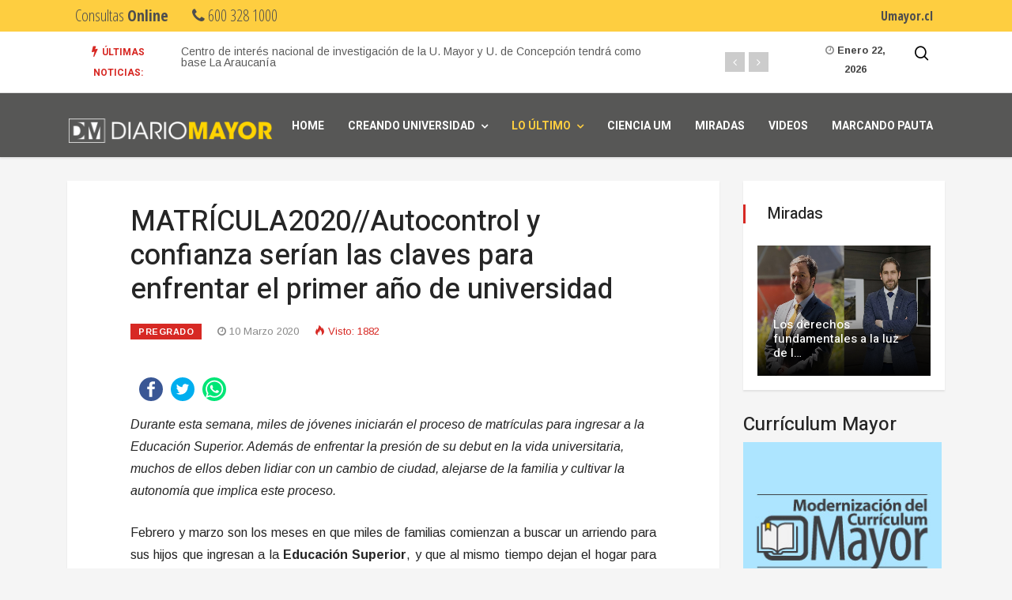

--- FILE ---
content_type: text/html; charset=utf-8
request_url: https://www.diariomayor.cl/temuco/lo-ultimo/pregrado/569-matricula2020-autocontrol-y-confianza-serian-las-claves-para-enfrentar-el-primer-ano-de-universidad.html
body_size: 44368
content:

<!doctype html>
<html prefix="og: http://ogp.me/ns#" lang="es-es" dir="ltr">
    <head>
      <link rel="shortcut icon" type="image/x-icon" href="https://www.umayor.cl/favicon.ico" />

      

      <!-- Google Tag Manager -->
      <script>(function(w,d,s,l,i){w[l]=w[l]||[];w[l].push({'gtm.start':
      new Date().getTime(),event:'gtm.js'});var f=d.getElementsByTagName(s)[0],
      j=d.createElement(s),dl=l!='dataLayer'?'&l='+l:'';j.async=true;j.src=
      'https://www.googletagmanager.com/gtm.js?id='+i+dl;f.parentNode.insertBefore(j,f);
      })(window,document,'script','dataLayer','GTM-W6DC3VD');</script>
      <!-- End Google Tag Manager -->

      <meta charset="utf-8">
      <meta name="viewport" content="width=device-width, initial-scale=1, shrink-to-fit=no">
      <!-- <link rel="canonical" href="/temuco/">-->
      <link rel="canonical" href="https://www.diariomayor.cl/temuco">
    
        <base href="https://www.diariomayor.cl/temuco/lo-ultimo/pregrado/569-matricula2020-autocontrol-y-confianza-serian-las-claves-para-enfrentar-el-primer-ano-de-universidad.html" />
	<meta http-equiv="content-type" content="text/html; charset=utf-8" />
	<meta property="og:type" content="article" />
	<meta property="og:image" content="https://www.diariomayor.cl/temuco/images/0-1-1-1-Confianza.jpg" />
	<meta property="og:title" content="MATRÍCULA2020//Autocontrol y confianza serían las claves para enfrentar el primer año de universidad" />
	<meta property="og:description" content=" Durante esta semana, miles de jóvenes iniciarán el proceso de matrículas para ingresar a la Educación Superior. Además de enfrentar la presión de su debut en la vida universitaria, muchos de ellos" />
	<meta property="og:url" content="http://diariomayor.cl/temuco/lo-ultimo/pregrado/569-matricula2020-autocontrol-y-confianza-serian-las-claves-para-enfrentar-el-primer-ano-de-universidad.html" />
	<meta name="generator" content="Joomla! - Open Source Content Management" />
	<title>MATRÍCULA2020//Autocontrol y confianza serían las claves para enfrentar el primer año de universidad</title>
	<link href="/temuco/templates/ts_vinazine/images/favicon.ico" rel="shortcut icon" type="image/vnd.microsoft.icon" />
	<link href="/temuco/templates/ts_vinazine/favicon.ico" rel="shortcut icon" type="image/vnd.microsoft.icon" />
	<link href="https://www.diariomayor.cl/temuco/component/search/?Itemid=298&amp;layout=blog&amp;catid=67&amp;id=569&amp;format=opensearch" rel="search" title="Buscar Diario Mayor - UM" type="application/opensearchdescription+xml" />
	<link href="https://cdn.jsdelivr.net/npm/simple-line-icons@2.4.1/css/simple-line-icons.css" rel="stylesheet" type="text/css" />
	<link href="/temuco/templates/ts_vinazine/css/k2.css?v=2.10.2" rel="stylesheet" type="text/css" />
	<link href="https://www.diariomayor.cl/temuco/plugins/content/jllike/js/buttons.min.css?11" rel="stylesheet" type="text/css" />
	<link href="//fonts.googleapis.com/css?family=Arimo:100,100i,300,300i,400,400i,500,500i,700,700i,900,900i&amp;subset=latin" rel="stylesheet" type="text/css" />
	<link href="//fonts.googleapis.com/css?family=Heebo:100,100i,300,300i,400,400i,500,500i,700,700i,900,900i&amp;subset=latin" rel="stylesheet" type="text/css" />
	<link href="//fonts.googleapis.com/css?family=Heebo:100,100i,300,300i,400,400i,500,500i,700,700i,900,900i&amp;subset=hebrew" rel="stylesheet" type="text/css" />
	<link href="/temuco/templates/ts_vinazine/css/bootstrap.min.css" rel="stylesheet" type="text/css" />
	<link href="/temuco/templates/ts_vinazine/css/font-awesome.min.css" rel="stylesheet" type="text/css" />
	<link href="/temuco/templates/ts_vinazine/css/iconfont.css" rel="stylesheet" type="text/css" />
	<link href="/temuco/templates/ts_vinazine/css/owlcarousel.min.css" rel="stylesheet" type="text/css" />
	<link href="/temuco/templates/ts_vinazine/css/jquery.mCustomScrollbar.css" rel="stylesheet" type="text/css" />
	<link href="/temuco/templates/ts_vinazine/css/diario.css" rel="stylesheet" type="text/css" />
	<link href="/temuco/templates/ts_vinazine/css/template.css" rel="stylesheet" type="text/css" />
	<link href="/temuco/templates/ts_vinazine/css/presets/default.css" rel="stylesheet" type="text/css" />
	<link href="https://www.diariomayor.cl/temuco/modules/mod_news_pro_gk5/interface/css/style.css" rel="stylesheet" type="text/css" />
	<link href="/temuco/components/com_sppagebuilder/assets/css/animate.min.css" rel="stylesheet" type="text/css" />
	<link href="/temuco/components/com_sppagebuilder/assets/css/sppagebuilder.css" rel="stylesheet" type="text/css" />
	<link href="/temuco/components/com_sppagebuilder/assets/css/jquery.bxslider.min.css" rel="stylesheet" type="text/css" />
	<link href="//fonts.googleapis.com/css?family=Heebo:100,100italic,200,200italic,300,300italic,400,400italic,500,500italic,600,600italic,700,700italic,800,800italic,900,900italic&display=swap" rel="stylesheet" type="text/css" />
	<style type="text/css">

            .jllikeproSharesContayner a {border-radius: 15px; margin-left: 6px;}
            .jllikeproSharesContayner i {width: 30px;height: 30px;}
            .jllikeproSharesContayner span {height: 30px;line-height: 30px;font-size: 1rem;}
        body{font-family: 'Arimo', sans-serif;font-size: 15px;font-weight: 400;font-style: normal;}
h1{font-family: 'Heebo', sans-serif;font-size: 36px;font-weight: 500;font-style: normal;}
h2{font-family: 'Heebo', sans-serif;font-size: 36px;font-weight: 500;}
h3{font-family: 'Heebo', sans-serif;font-size: 24px;font-weight: 500;}
h4{font-family: 'Heebo', sans-serif;font-size: 20px;font-weight: 500;font-style: normal;}
.sp-megamenu-parent > li > a, .sp-megamenu-parent > li > span, .sp-megamenu-parent .sp-dropdown li.sp-menu-item > a{font-family: 'Heebo', sans-serif;font-weight: 700;}
.nspInfo .nspCategory, .sppb-meta-category .nspCategory,
.ts-post-tab-list .sppb-nav-tabs li a,
.ts-bottom-social ul li a .ts-social-title,
.btn,
.sppb-meta-category a{font-family: 'Heebo', sans-serif;}
.logo-image {height:54px;}#sp-top-bar{ background-color:#ffffff;color:#5c5c5c; }#sp-top-bar a{color:#5c5c5c;}#sp-top-bar a:hover{color:#5c5c5c;}#sp-nav-area{ background-color:#ffffff;padding: 12px 0px 8px 0px;;margin:0px 0px 0px 0px; }#sp-footer{ background-color:#4e65ff;color:#ffffff;padding:25px 0; }#sp-footer a{color:#ffffff;}
	</style>
	<script src="/temuco/media/jui/js/jquery.min.js?c27f7ecf460f110b0bc7489aecceec45" type="text/javascript"></script>
	<script src="/temuco/media/jui/js/jquery-noconflict.js?c27f7ecf460f110b0bc7489aecceec45" type="text/javascript"></script>
	<script src="/temuco/media/jui/js/jquery-migrate.min.js?c27f7ecf460f110b0bc7489aecceec45" type="text/javascript"></script>
	<script src="/temuco/media/k2/assets/js/k2.frontend.js?v=2.10.2&b=20191212&sitepath=/temuco/" type="text/javascript"></script>
	<script src="https://www.diariomayor.cl/temuco/plugins/content/jllike/js/buttons.min.js?11" type="text/javascript"></script>
	<script src="/temuco/media/system/js/caption.js?c27f7ecf460f110b0bc7489aecceec45" type="text/javascript"></script>
	<script src="/temuco/templates/ts_vinazine/js/popper.min.js" type="text/javascript"></script>
	<script src="/temuco/templates/ts_vinazine/js/bootstrap.min.js" type="text/javascript"></script>
	<script src="/temuco/templates/ts_vinazine/js/owl-carousel.2.3.0.min.js" type="text/javascript"></script>
	<script src="/temuco/templates/ts_vinazine/js/jquery.mCustomScrollbar.concat.min.js" type="text/javascript"></script>
	<script src="/temuco/templates/ts_vinazine/js/main.js" type="text/javascript"></script>
	<script src="/temuco/templates/ts_vinazine/js/boton-servicios.js" type="text/javascript"></script>
	<script src="https://www.diariomayor.cl/temuco/modules/mod_news_pro_gk5/interface/scripts/engine.jquery.js" type="text/javascript"></script>
	<script src="/temuco/components/com_sppagebuilder/assets/js/jquery.parallax.js" type="text/javascript"></script>
	<script src="/temuco/components/com_sppagebuilder/assets/js/sppagebuilder.js" type="text/javascript"></script>
	<script src="/temuco/components/com_sppagebuilder/assets/js/jquery.bxslider.min.js" type="text/javascript"></script>
	<script type="text/javascript">
            var jllickeproSettings = {
                url : "http://diariomayor.cl",
                typeGet : "0",
                enableCounters : 1,
                disableMoreLikes : 0,
                isCategory : 0,
                buttonsContayner : "",
                parentContayner : "div.jllikeproSharesContayner",
            };jQuery(function($){ initTooltips(); $("body").on("subform-row-add", initTooltips); function initTooltips (event, container) { container = container || document;$(container).find(".hasTooltip").tooltip({"html": true,"container": "body"});} });jQuery(window).on('load',  function() {
				new JCaption('img.caption');
			});template="ts_vinazine";
				jQuery(document).on("ready", function(){
					"use strict";
					jQuery("#sppb-addon-1538479369250 .sppb-articles-ticker-content").bxSlider({
						minSlides: 1,
						maxSlides: 1,
						mode: "vertical",
						speed: 500,
						pager: false,
						prevText: "<i aria-hidden='true' class='fa fa-angle-left'></i>",
						nextText: "<i aria-hidden='true' class='fa fa-angle-right'></i>",
						nextSelector: "#sppb-addon-1538479369250 .sppb-articles-ticker-right-control",
						prevSelector: "#sppb-addon-1538479369250 .sppb-articles-ticker-left-control",
						auto: true,
						adaptiveHeight:true,
						autoHover: true,
						touchEnabled:false,
						autoStart:true,
					});
				});
			
	</script>
	<meta property="og:type" content="article" />
	<meta property="og:url" content="https://www.diariomayor.cl/temuco/lo-ultimo/pregrado/569-matricula2020-autocontrol-y-confianza-serian-las-claves-para-enfrentar-el-primer-ano-de-universidad.html" />
	<meta property="og:title" content="MATRÍCULA2020//Autocontrol y confianza serían las claves para enfrentar el primer año de universidad" />
	<meta property="og:description" content="Durante esta semana, miles de jóvenes iniciarán el proceso de matrículas para ingresar a la Educación Superior. Además de enfrentar la presión de su..." />
	<meta property="og:site_name" content="Diario Mayor - UM" />
	<meta name="twitter:description" content="Durante esta semana, miles de jóvenes iniciarán el proceso de matrículas para ingresar a la Educación Superior. Además de enfrentar la presión de su..." />
	<meta name="twitter:card" content="summary_large_image" />
      <link rel="image_src" href="https://www.diariomayor.cl/temuco/images/0-1-1-1-Confianza.jpg" />
</head>
    <body class="site helix-ultimate com-content view-article layout-blog task-none itemid-298 es-es ltr layout-fluid offcanvas-init offcanvs-position-right">
    
        <!-- Google Tag Manager (noscript) -->
<noscript><iframe src="https://www.googletagmanager.com/ns.html?id=GTM-W6DC3VD"
height="0" width="0" style="display:none;visibility:hidden"></iframe></noscript>
<!-- End Google Tag Manager (noscript) -->


 <!-- <div class="headerTop2">
    <div class="inner">
      <div class="wrapInfo">
        <a href="https://www.umayor.cl/serviciodeatencion" onclick="generaPush('menu-superior', 'formulario-online');" target="_blank">Consultas <span>Online</span></a>
        <a href="tel:6003281000"><span class="fa fa-phone"></span> 600 328 1000</a>
      </div>
 
      <div class="wrapservicios">
        <a href="https://www.umayor.cl/um/temuco" onclick="generaPush('menu-superior', 'sede-temuco');" class="boton-sede-temuco">Sede Temuco</a>
        <div class="btn-servicios-header">
          <div class="dropdown">
            <button onclick="myFunction()" class="dropbtn">Servicios</button>
            <div id="myDropdown" class="dropdown-content">
              <ul>
                <li><a href="https://www.umayor.cl/um/servicios-estudiantiles/Buses" onclick="generaPush('menu-desplegable', 'web-buses');" target="_blank">Buses</a></li>
                <li><a href="https://www.umayor.cl/um/servicios-estudiantiles/Oficina-Registro-Estudiantes-ORE" onclick="generaPush('menu-desplegable', 'web-registro');" target="_blank">Oficina de Registro Estudiantil (ORE)</a></li>
                <li><a href="https://www.umayor.cl/um/servicios-estudiantiles/" onclick="generaPush('menu-desplegable', 'servicios-estudiantiles');" target="_blank">Servicios y beneficios estudiantiles</a></li>
                <li><a href="http://sibum.umayor.cl/" onclick="generaPush('menu-desplegable', 'web-biblioteca');" target="_blank">Biblioteca</a></li>
                <li><a href="https://alumni.umayor.cl/" onclick="generaPush('menu-desplegable', 'web-alumni');" target="_blank">Alumni</a></li>
                <li><a href="https://www.umayor.cl/um/matricula-renovante/" onclick="generaPush('menu-desplegable', 'matricula-renovante');" target="_blank">Matricula Renovante</a></li>
              </ul>
            </div>
          </div>
        </div>
        <a class="esconde-menu-sup" href="https://www.umayor.cl/um/santiago-portales/10000" onclick="generaPush('menu-superior', 'portales');">Portales</a>
        <a  class="esconde-menu-sup" href="https://www.umayor.cl/campus-virtual" target="_blank" onclick="generaPush('menu-superior', 'plataforma-ava');">Campus Virtual</a>
        <a  class="esconde-menu-sup" href="https://www.umayor.cl/correo" target="_blank" onclick="generaPush('menu-superior', 'correo');">Correo</a>
 
        <div class="form-dos">





          <div id="myOverlay" class="overlay">
            <span class="closebtn" onclick="closeSearch()" title="Close Overlay">×</span>
              <div class="overlay-content">
                <form action="https://www.umayor.cl/um/santiago-buscar" method="GET">
                  <input type="text" name="q"  class="textbox" placeholder="Qué es lo que buscas?">
               
                </form>
              </div>
          </div>

          <button class="openBtn" onclick="openSearch()"><i class="fa fa-search"></i></button>

          <script>
            function openSearch() {
              document.getElementById("myOverlay").style.display = "block";
            }

            function closeSearch() {
              document.getElementById("myOverlay").style.display = "none";
            }
          </script>
        </div>
      </div>
    </div>
  </div>-->

    <div class="body-wrapper">

        <div class="body-innerwrapper">
  <div class="headerTop2">
    <div class="inner">
      <div class="wrapInfo">
        <a href="https://www.umayor.cl/um/Formularios/Consultas-Online/10000" onclick="generaPush('menu-superior', 'formulario-online');" target="_blank">Consultas <span>Online</span></a>
        <a href="tel:6003281000"><span class="fa fa-phone"></span> 600 328 1000</a>
      </div>
 
      <div class="wrapservicios">
        <a href="https://www.umayor.cl/um/" onclick="generaPush('menu-superior', 'sede-temuco');" class="boton-sede-temuco">Umayor.cl</a>
        <!--<div class="btn-servicios-header">
          <div class="dropdown">
            <button onclick="myFunction()" class="dropbtn">Servicios</button>
            <div id="myDropdown" class="dropdown-content">
              <ul>
                <li><a href="https://www.umayor.cl/um/servicios-estudiantiles/Buses" onclick="generaPush('menu-desplegable', 'web-buses');" target="_blank">Buses</a></li>
                <li><a href="https://www.umayor.cl/um/servicios-estudiantiles/Oficina-Registro-Estudiantes-ORE" onclick="generaPush('menu-desplegable', 'web-registro');" target="_blank">Oficina de Registro Estudiantil (ORE)</a></li>
                <li><a href="https://www.umayor.cl/um/servicios-estudiantiles/" onclick="generaPush('menu-desplegable', 'servicios-estudiantiles');" target="_blank">Servicios y beneficios estudiantiles</a></li>
                <li><a href="http://sibum.umayor.cl/" onclick="generaPush('menu-desplegable', 'web-biblioteca');" target="_blank">Biblioteca</a></li>
                <li><a href="https://alumni.umayor.cl/" onclick="generaPush('menu-desplegable', 'web-alumni');" target="_blank">Alumni</a></li>
                <li><a href="https://www.umayor.cl/um/matricula-renovante/" onclick="generaPush('menu-desplegable', 'matricula-renovante');" target="_blank">Matricula Renovante</a></li>
              </ul>
            </div>
          </div>
        </div>-->
       <!-- <a class="esconde-menu-sup" href="https://www.umayor.cl/um/santiago-portales/10000" onclick="generaPush('menu-superior', 'portales');">Portales</a>
        <a  class="esconde-menu-sup" href="https://www.umayor.cl/campus-virtual" target="_blank" onclick="generaPush('menu-superior', 'plataforma-ava');">Campus Virtual</a>
        <a  class="esconde-menu-sup" href="https://www.umayor.cl/correo" target="_blank" onclick="generaPush('menu-superior', 'correo');">Correo</a>-->
 
        <div class="form-dos">





          <div id="myOverlay" class="overlay">
            <span class="closebtn" onclick="closeSearch()" title="Close Overlay">×</span>
              <div class="overlay-content">
                <form action="https://www.umayor.cl/um/santiago-buscar" method="GET">
                  <input type="text" name="q"  class="textbox" placeholder="Qué es lo que buscas?">
               
                </form>
              </div>
          </div>

          <button class="openBtn" onclick="openSearch()"><i class="fa fa-search"></i></button>

          <script>
            function openSearch() {
              document.getElementById("myOverlay").style.display = "block";
            }

            function closeSearch() {
              document.getElementById("myOverlay").style.display = "none";
            }
          </script>
        </div>
      </div>
    </div>
  </div><!--menu servicios-->
                        <section id="sp-top-bar"class="ts-top-bar-classic bg-white d-none d-sm-none d-md-none d-lg-block"><div class="container"><div class="container-inner"><div class="row"><div id="sp-breaking" class="col-lg-10 "><div class="sp-column "><div class="sp-module "><div class="sp-module-content"><div class="mod-sppagebuilder  sp-page-builder" data-module_id="105">
	<div class="page-content">
		<div id="section-id-1538479369247" class="sppb-section" ><div class="sppb-container-inner"><div class="sppb-row"><div class="sppb-col-md-12" id="column-wrap-id-1538479369246"><div id="column-id-1538479369246" class="sppb-column" ><div class="sppb-column-addons"><div id="sppb-addon-wrapper-1538479369250" class="sppb-addon-wrapper"><div id="sppb-addon-1538479369250" class="clearfix "     ><div class="sppb-addon sppb-addon-articles-ticker "><div class="sppb-addon-content"><div class="sppb-articles-ticker-wrap" data-speed="500"><div class="sppb-articles-ticker-heading">Últimas Noticias:</div><div class="sppb-articles-ticker"><div class="sppb-articles-ticker-content"><div class="sppb-articles-ticker-text "><a href="/temuco/ciencia-um/49-investigacion/2236-centro-de-interes-nacional-de-investigacion-de-la-u-mayor-y-u-de-concepcion-tendra-como-base-la-araucania.html">Centro de interés nacional de investigación de la U. Mayor y U. de Concepción tendrá como base La Araucanía</a></div><div class="sppb-articles-ticker-text "><a href="/temuco/creando-universidad/academicos/2232-implementaran-biblioteca-recreativa-para-sede-temuco.html">Implementarán Biblioteca Recreativa para Sede Temuco</a></div><div class="sppb-articles-ticker-text "><a href="/temuco/ciencia-um/49-investigacion/2225-universidad-mayor-presento-resultados-del-proyecto-fiu-territorial.html">Universidad Mayor presentó resultados del Proyecto FIU Territorial</a></div><div class="sppb-articles-ticker-text "><a href="/temuco/ciencia-um/49-investigacion/2205-segunda-conversacion-de-ciencia-en-la-barra-reunio-a-investigadoras-en-torno-al-cambio-global.html">Segunda conversación de “Ciencia en la barra” reunió a investigadoras en torno al cambio global</a></div><div class="sppb-articles-ticker-text "><a href="/temuco/ciencia-um/2194-investigadores-de-la-zona-sur-participaron-en-proceso-de-dialogo-sobre-fondecyt-en-la-sede-temuco.html">Investigadores de la zona sur participaron en proceso de diálogo sobre Fondecyt en la sede Temuco</a></div></div><div class="sppb-articles-ticker-controller"><span class="sppb-articles-ticker-left-control"></span><span class="sppb-articles-ticker-right-control"></span></div></div></div></div></div><style type="text/css">#sppb-addon-1538479369250 {
	color: #232323;
	box-shadow: 0 0 0 0 #ffffff;
}
#sppb-addon-1538479369250 a {
	color: #5c5c5c;
}
@media (min-width: 768px) and (max-width: 991px) {#sppb-addon-1538479369250 {}}@media (max-width: 767px) {#sppb-addon-1538479369250 {}}#sppb-addon-1538479369250  h2 { font-family: "Heebo"; }
</style><style type="text/css">#sppb-addon-1538479369250 .sppb-articles-scroller-meta-date-left span.sppb-articles-scroller-day,#sppb-addon-1538479369250 .sppb-articles-ticker-heading {font-size:12px;font-weight:700;}#sppb-addon-1538479369250 .sppb-articles-scroller-introtext,#sppb-addon-1538479369250 .sppb-articles-ticker-text a {font-size:13px;}#sppb-addon-1538479369250 .sppb-addon-articles-scroller-title{font-weight:700;}#sppb-addon-1538479369250 .sppb-articles-scroller-date-left-date,#sppb-addon-1538479369250 .sppb-articles-ticker-heading {font-family: Heebo;}#sppb-addon-1538479369250 .sppb-articles-scroller-date-left-date,#sppb-addon-1538479369250 .sppb-articles-ticker-heading {-ms-flex: 0 0 16%;flex: 0 0 16%;}#sppb-addon-1538479369250 .sppb-articles-scroller-date-left-content,#sppb-addon-1538479369250 .sppb-articles-ticker {-ms-flex: 0 0 84%;flex: 0 0 84%;}#sppb-addon-1538479369250 .sppb-articles-scroller-content a {padding-bottom:1px;}#sppb-addon-1538479369250 .sppb-articles-scroller-date-left-date,#sppb-addon-1538479369250 .sppb-articles-ticker-heading {background-color:transparent;color:#d72924;}#sppb-addon-1538479369250 .ticker-date-time {background:transparent;color:#d72924;}#sppb-addon-1538479369250 .sppb-articles-scroller-meta-date-left span {color:#d72924;}#sppb-addon-1538479369250 .sppb-articles-scroller-date-left-content,#sppb-addon-1538479369250 .sppb-articles-ticker,#sppb-addon-1538479369250 .sppb-articles-ticker-ticker-modern-content {background-color:transparent;}#sppb-addon-1538479369250 .sppb-addon-articles-scroller-title,#sppb-addon-1538479369250 .sppb-articles-ticker-text a,#sppb-addon-1538479369250 .sppb-articles-ticker-ticker-modern-content a {color:#25c5c5c;}#sppb-addon-1538479369250 .sppb-articles-ticker-heading svg path {fill:transparent;}#sppb-addon-1538479369250 .sppb-articles-ticker-left-control,#sppb-addon-1538479369250 .sppb-articles-ticker-right-control{color:#232323;}#sppb-addon-1538479369250 .sppb-articles-ticker-left-control a,#sppb-addon-1538479369250 .sppb-articles-ticker-right-control a{color:#232323;}@media only screen and (max-width: 991px) {#sppb-addon-1538479369250 .sppb-articles-scroller-date-left-date,#sppb-addon-1538479369250 .sppb-articles-ticker-heading {-ms-flex: 0 0 25%;flex: 0 0 25%;}#sppb-addon-1538479369250 .sppb-articles-scroller-date-left-content,#sppb-addon-1538479369250 .sppb-articles-ticker {-ms-flex: 0 0 75%;flex: 0 0 75%;}}@media only screen and (max-width: 767px) {}</style></div></div></div></div></div></div></div></div><style type="text/css">.sp-page-builder .page-content #section-id-1538479369247{padding-top:0px;padding-right:0px;padding-bottom:0px;padding-left:0px;margin-top:0px;margin-right:0px;margin-bottom:0px;margin-left:0px;}#column-id-1538479369246{box-shadow:0 0 0 0 #fff;}</style>	</div>
</div>
</div></div></div></div><div id="sp-top3" class="col-lg-2 "><div class="sp-column ts-top-social"><div class="sp-module  ts-search"><div class="sp-module-content">
<div class="nav-search-icon">
	<i class="icon icon-search"></i>
</div>

<div class="nav-search-form" style="display: none;">
	<div class="search ts-search">
		<form action="/temuco/lo-ultimo/pregrado.html" method="post">
			<input name="searchword" id="mod-search-searchword" maxlength="200"  class="inputbox search-query" type="text" size="0" placeholder="Escriba y pulsa enter" /><span class="search-close">×</span>			<input type="hidden" name="task" value="search" />
			<input type="hidden" name="option" value="com_search" />
			<input type="hidden" name="Itemid" value="298" />
		</form>
	</div>
</div></div></div><div class="sp-module "><div class="sp-module-content">
<div id="ts_date155" class="ts_date_area ">
	<i class="fa fa-clock-o"> </i>
 	Enero 22, 2026</div></div></div></div></div></div></div></div></section><section id="sp-nav-area"class="ts-nav-box standard"><div class="container"><div class="container-inner"><div class="row"><div id="sp-logo" class="col-9 col-sm-9 col-md-6 col-lg-2 "><div class="sp-column "><div class="logo"><a href="/temuco/"><img class="logo-image" src="/temuco/images/logo-diario-mayor-um.png" alt="Diario Mayor - UM"></a></div></div></div><div id="sp-menu" class="col-3 col-sm-3 col-md-4 col-lg-10 "><div class="sp-column "><nav class="sp-megamenu-wrapper" role="navigation"><a id="offcanvas-toggler" aria-label="Navigation" class="offcanvas-toggler-right d-block d-lg-none" href="#"><i class="fa fa-bars" aria-hidden="true" title="Navigation"></i></a><ul class="sp-megamenu-parent menu-animation-fade-up d-none d-lg-block"><li class="sp-menu-item"><a  href="/temuco/" >Home</a></li><li class="sp-menu-item sp-has-child"><a  href="/temuco/creando-universidad.html" >Creando universidad</a><div class="sp-dropdown sp-dropdown-main sp-menu-right" style="width: 240px;"><div class="sp-dropdown-inner"><ul class="sp-dropdown-items"><li class="sp-menu-item"><a  href="/temuco/creando-universidad/estudiantes.html" >Estudiantes</a></li><li class="sp-menu-item"><a  href="/temuco/creando-universidad/academicos.html" >Académicos</a></li><li class="sp-menu-item"><a  href="/temuco/creando-universidad/alumni.html" >Alumni</a></li><li class="sp-menu-item"><a  href="/temuco/creando-universidad/colaboradores.html" >Colaboradores</a></li></ul></div></div></li><li class="sp-menu-item sp-has-child active"><a  href="/temuco/lo-ultimo.html" >Lo Último</a><div class="sp-dropdown sp-dropdown-main sp-menu-right" style="width: 240px;"><div class="sp-dropdown-inner"><ul class="sp-dropdown-items"><li class="sp-menu-item current-item active"><a  href="/temuco/lo-ultimo/pregrado.html" >Pregrado</a></li><li class="sp-menu-item"><a  href="/temuco/lo-ultimo/postgrados.html" >Postgrados</a></li><li class="sp-menu-item"><a  href="/temuco/lo-ultimo/emprendimiento.html" >Emprendimiento</a></li><li class="sp-menu-item"><a  href="/temuco/lo-ultimo/cultura.html" >Cultura</a></li><li class="sp-menu-item"><a  href="/temuco/lo-ultimo/corporativo.html" >Corporativo</a></li></ul></div></div></li><li class="sp-menu-item"><a  href="/temuco/ciencia-um.html" >Ciencia UM</a></li><li class="sp-menu-item"><a  href="/temuco/miradas.html" >Miradas</a></li><li class="sp-menu-item"><a  href="/temuco/videos.html" >Videos</a></li><li class="sp-menu-item"><a  href="/temuco/marcando-pauta.html" >Marcando Pauta</a></li><li class="sp-menu-item"></li><li class="sp-menu-item"></li><li class="sp-menu-item"></li><li class="sp-menu-item"></li><li class="sp-menu-item"></li><li class="sp-menu-item"></li><li class="sp-menu-item"></li><li class="sp-menu-item"></li><li class="sp-menu-item"></li><li class="sp-menu-item"></li><li class="sp-menu-item"></li><li class="sp-menu-item"></li><li class="sp-menu-item"></li><li class="sp-menu-item"></li><li class="sp-menu-item"></li><li class="sp-menu-item"></li><li class="sp-menu-item"></li><li class="sp-menu-item"></li><li class="sp-menu-item"></li><li class="sp-menu-item"></li><li class="sp-menu-item"></li></ul></nav></div></div></div></div></div></section><section id="sp-section-3"><div class="row"><div id="sp-title" class="col-lg-12 "><div class="sp-column "></div></div></div></section><section id="sp-main-body"><div class="container"><div class="container-inner"><div class="row"><main id="sp-component" class="col-lg-9 " role="main"><div class="sp-column "><div id="system-message-container">
	</div>
<div class="article-details blog-details-content ts-content-box  " itemscope itemtype="https://schema.org/Article">
	<meta itemprop="inLanguage" content="es-ES">
	

   	<div class="article-header">
					<h1 itemprop="headline">
				MATRÍCULA2020//Autocontrol y confianza serían las claves para enfrentar el primer año de universidad			</h1>
								
			</div>
	

		

		
			<div class="article-info">

	
		
		
					<span class="category-name" title="Categoría: Pregrado">
			<a href="/temuco/lo-ultimo/pregrado.html">Pregrado</a>
	</span>
		
		
					<span class="published" title="Publicado: 10 Marzo 2020">
<i class="fa fa-clock-o" aria-hidden="true"></i>
	<time datetime="2020-03-10T14:00:03+00:00" itemprop="datePublished">
		10 Marzo 2020	</time>
</span>
				
		
	
			
		
					<span class="hits">
<i class="icon-fire" aria-hidden="true"></i>
	<meta itemprop="interactionCount" content="UserPageVisits:1882">
	Visto: 1882</span>
			</div>
	
		
			
		
		
	
   				
		
	<div itemprop="articleBody">
						<div class="jllikeproSharesContayner jllikepro_569">
				<input type="hidden" class="link-to-share" id="link-to-share-569" value="http://diariomayor.cl/temuco/lo-ultimo/pregrado/569-matricula2020-autocontrol-y-confianza-serian-las-claves-para-enfrentar-el-primer-ano-de-universidad.html"/>
				<input type="hidden" class="share-title" id="share-title-569" value="MATRÍCULA2020//Autocontrol y confianza serían las claves para enfrentar el primer año de universidad"/>
				<input type="hidden" class="share-image" id="share-image-569" value="https://www.diariomayor.cl/temuco/images/0-1-1-1-Confianza.jpg"/>
				<input type="hidden" class="share-desc" id="share-desc-569" value=" Durante esta semana, miles de jóvenes iniciarán el proceso de matrículas para ingresar a la Educación Superior. Además de enfrentar la presión de su debut en la vida universitaria, muchos de ellos"/>
				<input type="hidden" class="share-id" value="569"/>
				<div class="event-container" >
				<div class="likes-block_left">					<a title="FaceBook" class="like l-fb" id="l-fb-569">
					<i class="l-ico"></i>
					<span class="l-count"></span>
					</a>					<a title="Twitter" class="like l-tw" id="l-tw-569">
					<i class="l-ico"></i>
					<span class="l-count"></span>
					</a>					<a title="WhatsApp" class="like l-wa" id="l-wa-569">
					<i class="l-ico"></i>
					<span class="l-count"></span>
					</a>					</div>
				</div>
			</div><p><em>Durante esta semana, miles de jóvenes iniciarán el proceso de matrículas para ingresar a la Educación Superior. Además de enfrentar la presión de su debut en la vida universitaria, muchos de ellos deben lidiar con un cambio de ciudad, alejarse de la familia y cultivar la autonomía que implica este proceso.</em></p>
 
<p style="text-align: justify;">Febrero y marzo son los meses en que miles de familias comienzan a buscar un arriendo para sus hijos que ingresan a la <strong>Educación Superior</strong>, y que al mismo tiempo dejan el hogar para mudarse de ciudad o región.</p>
<p style="text-align: justify;">Un <strong>proceso de crecimiento que no siempre es sencillo</strong> y que va a acompañado de factores tan importantes como el control de los padres, la organización de un horario, el autocuidado y la responsabilidad.</p>
<p style="text-align: justify;">O como comenta <strong>Carolina Moreno</strong>, especialista en gestión educacional y académica del Magíster en Psicología Educacional de la U. Mayor, este sería el proceso “para que los estudiantes puedan formarse como las personas que ellos mismos quieran ser”.</p>
<p style="text-align: justify;">Para la psicóloga esta etapa es crucial en el desarrollo adulto, pero es importante tener en consideración algunos <strong>aspectos para que el primer año no se trasforme en una mala experiencia</strong>. Por eso, Moreno enfatiza en que lo primero “es tener planificado cómo y dónde va a llegar el estudiante. Además de buscar redes de apoyo que abarquen diferentes necesidades, como temas de salud, por ejemplo, o cosas simples como a quién acudir ante dudas o una emergencia. Puede ser un familiar o alguien de confianza en el lugar”.</p>
<p style="text-align: justify;">Una vez iniciada la actividad académica, se recomienda que los estudiantes “ubiquen un grupo de estudios para resolver temas domésticos sobre dónde hacer los trabajos, con quién estudiar, etc. En el fondo es <strong>vincularse con personas que están un proceso similar</strong>”.</p>
<p style="text-align: justify;"><strong>EL HORARIO</strong></p>
<p style="text-align: justify;">Además de pruebas y exámenes, este periodo también se caracteriza por la llamada <strong>“vida universitaria”</strong>, que implica conocer a nuevas personas y nuevas experiencias.</p>
<p style="text-align: justify;">En dicha efervescencia, Moreno destaca que “las rutinas son importantes para ordenar la vida, ya que es clave definir tiempos para diferentes actividades: ocio, deporte, estudio, entre otras”. Y agrega: “Ojalá todas esas áreas estén reflejadas durante la semana, para que no exista un desbalance, puesto que <strong>los universitarios se desordenan mucho cuando parten</strong>, especialmente en lo que respecta al sueño y la alimentación, hábitos que pueden proyectarse en la vida adulta”.</p>
<p style="text-align: justify;">En este sentido, la psicóloga agrega que a esto también se suma el hecho de que “las cosas nuevas generan procesos ansiosos. El estrés de por si no es malo, porque moviliza, pero cuando comienza a generar conflicto o se transforma en algo sintomatológico, hay que estar atentos”. Por tanto, también hace un llamado a “<strong>no tener miedo y vergüenza de pedir ayuda</strong>, porque si el joven se entrampa, se generará un problema mayor”.</p>
<p style="text-align: justify;"><strong>UN CONSEJO PARA LOS PADRES</strong></p>
<p style="text-align: justify;">Otro factor que incide en esta etapa es la opinión y el sentir de los padres, que en muchas ocasiones financian, además de la universidad, el arriendo de los estudiantes. En este caso, Moreno enfatiza que el temor de los adultos es a “perder el control director sobre los hijos”.</p>
<p style="text-align: justify;">Un proceso que tarde o temprano llega y para lo cual es mejor estar mentalizados. “<strong>Tienen que traspasar la confianza</strong> y decirles ´yo no voy a estar encima de tuyo y la responsabilidad está en ti´”, dice.</p>
<p style="text-align: justify;">Finalmente, la académica recomienda que “tampoco hay que desconocer que habrá espacios de recreación y carrete, que se van a encontrar con todo tipo de personas, pero que cuentan con las herramientas para enfrentar todo eso. <strong>Esto es parte de la vida y los papás deben confiar en que han hecho el trabajo</strong>”.</p>
<p style="text-align: justify;">Cabe destacar que para el desarrollo del <strong>Proceso de Matrículas 2020</strong>, la Universidad Mayor tendrá a disposición de los estudiantes la <strong>sede Temuco</strong> (Av. Alemania 0281, Temuco) y el <strong>campus Manuel Montt</strong> de Santiago (Manuel Montt 367, Providencia).</p>	</div>

	
						<ul class="tags list-inline">
																	<li class="list-inline-item tag-602 tag-list0" itemprop="keywords">
					<a href="/temuco/component/tags/tag/admision.html" class="label label-info">
						Admisión					</a>
				</li>
																				<li class="list-inline-item tag-1124 tag-list1" itemprop="keywords">
					<a href="/temuco/component/tags/tag/sede-temuco.html" class="label label-info">
						Sede Temuco					</a>
				</li>
						</ul>
	
				
				
		
	

	<ul class="pager pagenav">
	<li class="previous">
		<a class="hasTooltip" title="MATRÍCULA2020//¿No sabes cómo estudiar? Coach educacional entrega 6 tips para triunfar en el primer año" aria-label="Artículo anterior: MATRÍCULA2020//¿No sabes cómo estudiar? Coach educacional entrega 6 tips para triunfar en el primer año" href="/temuco/lo-ultimo/pregrado/567-matricula2020-no-sabes-como-estudiar-coach-educacional-entrega-6-tips-para-triunfar-en-el-primer-ano.html" rel="prev">
			<span class="icon-chevron-left" aria-hidden="true"></span> <span aria-hidden="true">Anterior</span>		</a>
	</li>
	<li class="next">
		<a class="hasTooltip" title="EXCELENCIA//Odontología y Fonoaudiología de la U. Mayor, donde los estudiantes aprenden haciendo" aria-label="Artículo siguiente: EXCELENCIA//Odontología y Fonoaudiología de la U. Mayor, donde los estudiantes aprenden haciendo" href="/temuco/lo-ultimo/pregrado/568-excelencia-odontologia-y-fonoaudiologia-de-la-u-mayor-donde-los-estudiantes-aprenden-haciendo.html" rel="next">
			<span aria-hidden="true">Siguiente</span> <span class="icon-chevron-right" aria-hidden="true"></span>		</a>
	</li>
</ul>
	
				</div>
</div></main><aside id="sp-right" class="col-lg-3 "><div class="sp-column "><div class="sp-module  widget-popular-post widgets-box"><h3 class="sp-module-title">Miradas</h3><div class="sp-module-content">	<div class="nspMain  widget-popular-post widgets-box" id="nsp-nsp-187" data-config="{
				'animation_speed': 400,
				'animation_interval': 5000,
				'animation_function': 'Fx.Transitions.Expo.easeIn',
				'news_column': 1,
				'news_rows': 1,
				'links_columns_amount': 1,
				'links_amount': 0
			}">		
				
					<div class="nspArts bottom" style="width:100%;">
								<div class="nspArtScroll1">
					<div class="nspArtScroll2 nspPages1">
																	<div class="nspArtPage active nspCol1">
																				<div class="nspArt nspCol1" style="padding:0;">
								<h4 class="nspHeader tleft fnone has-image"><a href="/temuco/miradas/2215-los-derechos-fundamentales-a-la-luz-de-la-intromision-de-la-inteligencia-artificial-en-el-estado-breve-analisis-de-actualidad-juridica.html"  title="Los derechos fundamentales a la luz de la intromisión de la inteligencia artificial en el Estado: breve análisis de actualidad jurídica" target="_self">Los derechos fundamentales a la luz de l&hellip;</a></h4><a href="/temuco/miradas/2215-los-derechos-fundamentales-a-la-luz-de-la-intromision-de-la-inteligencia-artificial-en-el-estado-breve-analisis-de-actualidad-juridica.html" class="nspImageWrapper tleft fleft"  style="margin:0;" target="_self"><img  class="nspImage" src="/temuco/images/eduardo_andres_elmer_legal.jpg" alt=""  style="width:230px;height:165px;" /></a>							</div>
												</div>
																</div>

									</div>
			</div>
		
				
			</div>
</div></div><div class="sp-module "><h3 class="sp-module-title">Currículum  Mayor</h3><div class="sp-module-content">

<div class="custom"  >
	<p><a href="https://www.umayor.cl/um/actualizacion-curriculum-mayor/10000"><img src="/temuco/images/bnn-modernizacion-curriculum-mayor.jpg" alt="" /></a></p>
<p> </p></div>
</div></div><div class="sp-module "><h3 class="sp-module-title">Advance</h3><div class="sp-module-content">

<div class="custom"  >
	<p><a href="https://advance.umayor.cl/" target="_blank" rel="noopener noreferrer"><img src="/temuco/images/bnn-advance.jpg" alt="" /></a></p>
<p> </p></div>
</div></div><div class="sp-module "><h3 class="sp-module-title">Súmate</h3><div class="sp-module-content">

<div class="custom"  >
	<p><a href="https://www.youtube.com/watch?v=PW-7fB8YkeQ" target="_blank" rel="noopener noreferrer"><img src="/temuco/images/dm-nuevo-magister-online.jpg" alt="" /></a></p></div>
</div></div></div></aside></div></div></div></section><footer id="sp-footer"class="ts-footer"><div class="container"><div class="container-inner"><div class="row"><div id="sp-footer1" class="col-lg-12 "><div class="sp-column "><div class="sp-module "><div class="sp-module-content">

<div class="custom"  >
	<div class="fondo-acreditaciones">
<div class="inner">
<div class="acreditacion">
<div class="box-fx"><a href="#"> <img title="Universidad Mayor - Acreditada" src="https://www.umayor.cl/header-footer/images/acreditacion-cna-gris.webp" alt="Universidad Mayor - Acreditada" width="1280" height="269" /> </a> <a href="https://www.msche.org/institution/9172/" target="_blank" rel="noopener noreferrer"> <img title="Middle States Commission on Higher Education" src="https://www.umayor.cl/header-footer/images/acreditacion-msche-gris.webp" alt="Middle States Commission on Higher Education" width="420" height="269" /> </a></div>
</div>
<div class="acreditacion-m">
<div class="box-fx"><a href="#" target="_blank" rel="noopener noreferrer"><img title="Universidad Mayor - Acreditada" src="https://www.umayor.cl/header-footer/images/acreditacion-cna-gris2.webp" alt="Universidad Mayor - Acreditada" width="1680" height="416" /></a> <a href="https://www.msche.org/institution/9172/" target="_blank" rel="noopener noreferrer"><img title="Middle States Commission on Higher Education" src="https://www.umayor.cl/header-footer/images/acreditacion-msche-gris2.webp" alt="Middle States Commission on Higher Education" width="1680" height="282" /></a></div>
</div>
<div class="gratuidad"><a href="https://www.admisionmayor.cl/gratuidad?_ga=2.144582005.1348977425.1603111672-1260118653.1598624064" target="_blank" rel="noopener noreferrer"><img title="Universidad adscrita a la Gratuidad" src="https://www.umayor.cl/header-footer/images/gratuidad-universidad-adscrita-gris.webp" alt="Universidad adscrita a la Gratuidad" width="393" height="147" /></a></div>
<div class="gratuidad-m"><a href="https://www.admisionmayor.cl/gratuidad?_ga=2.144582005.1348977425.1603111672-1260118653.1598624064" target="_blank" rel="noopener noreferrer"><img title="Universidad adscrita a la Gratuidad" src="https://www.umayor.cl/header-footer/images/gratuidad-universidad-adscrita-gris2.webp" alt="Universidad adscrita a la Gratuidad" width="1680" height="238" /></a></div>
<div class="direccion">
<h6><i class="fa fa-map-marker" aria-hidden="true"></i>MANUEL MONTT 367, PROVIDENCIA, SANTIAGO, CHILE.</h6>
</div>
</div>
</div></div>
</div></div><span class="sp-copyright">© 2018, Vinazine. All rights reserved</span></div></div></div></div></div></footer>
        </div>
    </div>


    <!-- Off Canvas Menu -->
    <div class="offcanvas-overlay"></div>
    <div class="offcanvas-menu">
        <a href="#" class="close-offcanvas"><span class="fa fa-remove"></span></a>
        <div class="offcanvas-inner">
                            <div class="sp-module "><div class="sp-module-content"><ul class="menu">
<li class="item-204 default"><a href="/temuco/" >Home</a></li><li class="item-272 menu-deeper menu-parent"><a href="/temuco/creando-universidad.html" >Creando universidad<span class="menu-toggler"></span></a><ul class="menu-child"><li class="item-277"><a href="/temuco/creando-universidad/estudiantes.html" >Estudiantes</a></li><li class="item-278"><a href="/temuco/creando-universidad/academicos.html" >Académicos</a></li><li class="item-279"><a href="/temuco/creando-universidad/alumni.html" >Alumni</a></li><li class="item-280"><a href="/temuco/creando-universidad/colaboradores.html" >Colaboradores</a></li></ul></li><li class="item-273 active menu-deeper menu-parent"><a href="/temuco/lo-ultimo.html" >Lo Último<span class="menu-toggler"></span></a><ul class="menu-child"><li class="item-298 current active"><a href="/temuco/lo-ultimo/pregrado.html" >Pregrado</a></li><li class="item-285"><a href="/temuco/lo-ultimo/postgrados.html" >Postgrados</a></li><li class="item-299"><a href="/temuco/lo-ultimo/emprendimiento.html" >Emprendimiento</a></li><li class="item-300"><a href="/temuco/lo-ultimo/cultura.html" >Cultura</a></li><li class="item-282"><a href="/temuco/lo-ultimo/corporativo.html" >Corporativo</a></li></ul></li><li class="item-274"><a href="/temuco/ciencia-um.html" >Ciencia UM</a></li><li class="item-275"><a href="/temuco/miradas.html" >Miradas</a></li><li class="item-350"><a href="/temuco/videos.html" >Videos</a></li><li class="item-315"><a href="/temuco/marcando-pauta.html" >Marcando Pauta</a></li></ul>
</div></div>
                    </div>
    </div>

    
    
    
    <!-- Go to top -->
    
    </body>
</html>

--- FILE ---
content_type: text/css
request_url: https://www.diariomayor.cl/temuco/templates/ts_vinazine/css/diario.css
body_size: 24202
content:
@import url("https://fonts.googleapis.com/css?family=Source+Sans+Pro:400,600,700");
@import url("https://fonts.googleapis.com/css?family=Open+Sans:400,300,600,700");
@import url("https://fonts.googleapis.com/css?family=Open+Sans+Condensed:300");
@import url("../lib/font-awesome/css/font-awesome.min.css");
@import url("https://fonts.googleapis.com/css?family=Source+Sans+Pro:400,600,700");
@import url("https://fonts.googleapis.com/css?family=Open+Sans:400,300,600,700");
@import url("https://fonts.googleapis.com/css?family=Open+Sans+Condensed:300,700");
@import url("https://fonts.googleapis.com/css?family=Montserrat:400,600,700");
@import url("https://fonts.googleapis.com/css?family=Oxygen");
@import url("https://fonts.googleapis.com/css?family=PT+Sans+Narrow");



body {
	  background-image: none !important;
	 background: #f5f5f5 !important;
}
/*top bar*/
.ts-top-bar-classic#sp-top-bar.bg-white #sp-breaking .sppb-articles-ticker-text a {
    color: #5c5c5c;
	width:80%;
}
.sppb-articles-ticker-left-control a, .sppb-articles-ticker-right-control a {
    font-size: 13px !important;
    width: 25px;
    height: 25px;
    background: #ccc !important;
    display: inline-block;
    text-align: center;
    padding: 6px;
}

/*fecha*/
.ts-top-bar-classic#sp-top-bar .ts_date_area {
    margin-left: 0 !important;
    padding: 12px 8px !important;
    text-align: center;
	color:#444;
}

/*buscador*/
.ts_date_area, #sp-header.header-default #sp-logo .sp-column, .ts-search .nav-search-icon {
    background: #fff !important;
    color: #fff;
}

.ts-search .nav-search-form .search .inputbox {
	height: 30px !important;
    text-align: center;
    font-size: 12px !important;
    border: none;
    outline: none;
    margin-top: 8px;
    padding-right: 45px;
}

.ts-search .nav-search-form .search .search-close {
    position: absolute;
    right: 20px;
    top: 10px !important;
    font-size: 30px;
    cursor: pointer;
}

/*breaking news*/
.ts-top-bar-classic#sp-top-bar #sp-breaking .sppb-articles-ticker-wrap {
    padding: 12px 0 !important;
}
  @media screen and (max-width: 991px) {
    .ts-top-bar-classic#sp-top-bar #sp-breaking .sppb-articles-ticker-wrap {
    padding: 6px 0;
    display: none  !important;	
}


    .d-sm-none{
		display: block  !important;
		}
		

 }

/*header*/
.headerTop2 {
      font-family: 'Open Sans Condensed', sans-serif;
    background: #fece40;
    float: left;
    width: 100%;
    /*fin inner*/ }
   .headerTop2 .inner {
      width: 100%;
      margin: 0 auto;
	   max-width: 1111px;
      /*fin wrapInfo*/
      /*fin wrapservicios*/ }
      @media (max-width: 1082px) {
       .headerTop2 .inner {
          width: 100%; } }
      .headerTop2 .inner .wrapInfo {
        float: left;
        /*fin a*/ }
        .headerTop2 .inner .wrapInfo a {
          color: #4e4e4e;
          display: block;
          float: left;
          line-height: 40px;
          font-size: 20px;
          text-decoration: none;
          -webkit-transition: background 250ms, color 250ms;
          -o-transition: background 250ms, color 250ms;
          transition: background 250ms, color 250ms;
          /*fin nth-of-type(1)*/
          /*fin nth-of-type(2)*/ }
          .headerTop2 .inner .wrapInfo a:nth-of-type(1) {
            background: #fece40;
            font-weight: 100;
            padding: 0px 10px; }
            @media (max-width: 760px) {
              .headerTop2 .inner .wrapInfo a:nth-of-type(1) {
                padding: 0px 10px;
                font-size: 16px; } }
            .headerTop2 .inner .wrapInfo a:nth-of-type(1) span {
              color: #4e4e4e;
              font-weight: bold;
              text-decoration: none; }
            .headerTop2 .inner .wrapInfo a:nth-of-type(1):hover {
              background: #ffffff;
              color: #4e4e4e; }
              .headerTop2 .inner .wrapInfo a:nth-of-type(1):hover span {
                color: #4e4e4e; }
         .headerTop2 .inner .wrapInfo a:nth-of-type(2) {
            padding: 0px 20px;
            font-weight: 100;
            font-size: 20px; }
            @media screen and (max-width: 1082px) {
              .headerTop2 .inner .wrapInfo a:nth-of-type(2) {
                font-size: 16px;
                padding: 0px 7px; } }
     .headerTop2 .inner .wrapservicios {
        float: right;
        /*fin a*/
        /*fin boton-sede-temuco*/
        /*fin form-dos*/
        /*fin btn-servicios-header*/ }
        @media (max-width: 340px) {
          .headerTop2 .inner .wrapservicios {
            width: 29%; } }
        .headerTop2 .inner .wrapservicios a {
          color: #fff;
          display: block;
          float: left;
          font-size: 18px;
          line-height: 40px;
          padding: 0px 16px;
          text-decoration: none;
          -webkit-transition: background 250ms, color 250ms;
          -o-transition: background 250ms, color 250ms;
          transition: background 250ms, color 250ms; }
		  @media (max-width: 1120px) {
            .headerTop2 .inner .wrapservicios a {
              display: inline-block;
              padding: 0px 12px; } }
          @media (max-width: 1082px) {
            .headerTop2 .inner .wrapservicios a {
              display: inline-block;
              padding: 0px 9px; } }
          .headerTop2 .inner .wrapservicios a:hover {
            background: #fece40;
            color: #4e4e4e; }
        .headerTop2 .inner .wrapservicios .boton-sede-temuco {
          color: #4e4e4e;
          font-weight: 600;
          background-color: #fece40;
          font-size: 16px; }
          @media (max-width: 450px) {
            .headerTop2 .inner .wrapservicios .boton-sede-temuco {
              font-size: 13px;
              background-color: #4e4e4e;
              padding: 0px; } }
          .headerTop2 .inner .wrapservicios .boton-sede-temuco:hover {
            background: #ffffff;
            color: #4e4e4e; }
        @media (max-width: 700px) {
         .headerTop2 .inner .wrapservicios .esconde-menu-sup {
            display: none; } }
        .headerTop2 .inner .wrapservicios .form-dos {
          float: left;
		  display: none !important;
          /* The overlay effect with black background */
          /* The content */
          /* Close button */
          /* Style the search field */
          /* Style the submit button */ }
          .headerTop2 .inner .wrapservicios .form-dos .openBtn {
            background: inherit;
            color: #fff;
            width: 40px;
            height: 39px;
            border-top-style: none;
            border-right-style: none;
            border-bottom-style: none;
            border-left-style: none;
            cursor: pointer; }
            @media (max-width: 340px) {
              .headerTop2 .inner .wrapservicios .form-dos .openBtn {
                width: 10px; } }
            .headerTop2 .inner .wrapservicios .form-dos .openBtn:hover {
              color: #fece40; }
          .headerTop2 .inner .wrapservicios .form-dos .overlay {
            width: 60%;
            height: 40px;
            display: none;
            position: fixed;
            z-index: 1;
            top: 0;
            left: 40%;
            background-color: #f1f1f1;
            z-index: 200; }
            @media (max-width: 800px) {
              .headerTop2 .inner .wrapservicios .form-dos .overlay {
                width: 100%;
                left: 0%; } }
         .headerTop2 .inner .wrapservicios .form-dos .overlay-content {
            position: relative;
            top: 1%;
            width: 100%;
            text-align: center;
            margin-top: 30px;
            margin: auto; }
            @media (max-width: 1082px) {
              .headerTop2 .inner .wrapservicios .form-dos .overlay-content {
                width: 95%;
                margin-left: 0; } }
          .headerTop2 .inner .wrapservicios .form-dos .overlay .closebtn {
            position: absolute;
            top: 0px;
            right: 20px;
            font-size: 40px;
            cursor: pointer;
            color: #262626;
            z-index: 200;
			margin-top:7px; }
         .headerTop2 .inner .wrapservicios .form-dos .overlay .closebtn:hover {
            color: #ccc; }
          .headerTop2 .inner .wrapservicios .form-dos .overlay input[type=text] {
            padding: 10px;
            font-size: 17px;
            border: none;
            float: left;
            width: 100%;
            background: #f1f1f1; }
          .headerTop2 .inner .wrapservicios .form-dos .overlay input[type=text]:hover {
            background: #f1f1f1; }
          .headerTop2 .inner .wrapservicios .form-dos .overlay button {
            float: left;
            width: 40px;
            padding: 10px;
            background: #747474;
            font-size: 17px;
            border: none;
            cursor: pointer;
            color: #fff; }
          .headerTop2 .inner .wrapservicios .form-dos .overlay button:hover {
            background: #4e4e4e; }
        .headerTop2 .inner .wrapservicios .btn-servicios-header {
          float: left; }
          @media (max-width: 799px) {
            .headerTop2 .inner .wrapservicios .btn-servicios-header {
              display: none; } }
          .headerTop2 .inner .wrapservicios .btn-servicios-header .dropbtn {
            background-color: #4e4e4e;
            color: #fff;
            padding: 9px 20px;
            font-size: 16px;
            border: none;
            cursor: pointer;
            font-family: "Open sans condensed", sans-serif; }
          .headerTop2 .inner .wrapservicios .btn-servicios-header .dropbtn:after {
            content: "\f107";
            font-family: FontAwesome;
            font-style: normal;
            font-weight: normal;
            text-decoration: inherit;
            font-size: 16px;
            position: relative;
            top: 0px;
            left: 6px; }
          .headerTop2 .inner .wrapservicios .btn-servicios-header .dropbtn:hover, header .headerTop2 .inner .wrapservicios .btn-servicios-header .dropbtn:focus {
            color: #4e4e4e;
            background-color: #fece40; }
          .headerTop2 .inner .wrapservicios .btn-servicios-header .dropdown {
            position: relative;
            display: inline-block; }
          .headerTop2 .inner .wrapservicios .btn-servicios-header .dropdown-content {
            display: none;
            position: absolute;
            background-color: #f1f1f1;
            min-width: 196px;
            overflow: auto;
            -webkit-box-shadow: 0px 8px 16px 0px rgba(0, 0, 0, 0.2);
            box-shadow: 0px 8px 16px 0px rgba(0, 0, 0, 0.2);
            z-index: 301; }
          .headerTop2 .inner .wrapservicios .btn-servicios-header .dropdown-content ul {
            float: left;
            width: 100%; }
          .headerTop2 .inner .wrapservicios .btn-servicios-header .dropdown-content a {
            width: 100%;
            color: black;
            padding: 0px 7px;
            text-decoration: none;
            display: block;
            font-size: 14px;
            border-bottom: 1px #d8d8d8 solid; }
          .headerTop2 .inner .wrapservicios .btn-servicios-header .dropdown a:hover {
            background-color: #ddd; }
          .headerTop2 .inner .wrapservicios .btn-servicios-header .show {
            display: block;
            /*padding: 8px;*/ }
 

 /*logo*/
.logo-image {
       height: auto !important;
	 margin-top: 7% !important;
	   width: 260px !important;
	   	max-width: none !important;
}

.logo-image img{
    display: block;
    height: auto;
    max-width: none !important;
	  
}
   @media (max-width: 1198px) {
.logo-image {
       height: auto !important;
	 margin-top: 7% !important;
	   width: 190px !important;
	   	max-width: none !important;
}	   
	   
 }


   @media (max-width: 991px) {
.logo-image {
    height: auto !important;
    margin-top: 15% !important;
	width: 100% !important;
	max-width: 100% !important;
	   margin-bottom: 4px !important;
}	

.logo-image img{
    display: block;
    height: auto;
	max-width: 100% !important;
}   
	   
 }
   @media (max-width: 990px) {
.logo-image {
    height: auto !important;
    margin-top: 1% !important;
	max-width: 100% !important;
}	   
	   
  }
  
    @media (max-width: 400px) {
.logo-image {
    height: auto !important;
    margin-top: 5% !important;
	max-width: 100% !important;
}	   
	   
  }
 /*menu*/
#sp-menu {
background-color: #575756 !important;
}
.ts-nav-box .container-inner {
    background: #575756 !important;
}
#sp-nav-area {
    background-color: #575756 !important;
    padding: 12px 0px 8px 0px;
    margin: 0px 0px 0px 0px;
}
div#sp-logo {
    background: #575756 !important;
}
.ts-nav-box.standard .sp-megamenu-parent > li.active > a, .ts-nav-box.standard .sp-megamenu-parent > li.active > a:hover {
    background: transparent;
    color: #252525!important;
}
.sp-megamenu-parent .sp-dropdown .sp-dropdown-inner ul > li > a:hover {
    color: #999!important;
}
/*menu color*/
.sp-megamenu-parent > li > a {
    color: #fff !important;
}
 /*menu hover*/
.sp-megamenu-parent > li:hover > a {
    color: #ffd400 !important;
}
.sp-megamenu-parent .sp-dropdown li.sp-menu-item.active > a {
    color: #4399a7 !important;
}
#offcanvas-toggler > .fa {
    color: #ffffff !important;
}
 /*menu home*/
.ts-nav-box.standard .sp-megamenu-parent > li.active > a, .ts-nav-box.standard .sp-megamenu-parent > li.active > a:hover {
    background: transparent;
    color: #fece40 !important;
}
 /*menu mobile*/
.offcanvas-menu .offcanvas-inner .sp-module ul > li a:hover, .offcanvas-menu .offcanvas-inner .sp-module ul > li span:hover, .offcanvas-menu .offcanvas-inner .sp-module ul > li a:focus, .offcanvas-menu .offcanvas-inner .sp-module ul > li span:focus {
    color: #4399a7 !important;
}

 /*carrusel noticia principal*/
i.fa.fa-angle-left {
    color: #fff;
}
i.fa.fa-angle-right {
    color: #fff;
}
div#sppb-addon-wrapper-1600926067367 {
    margin-right: 10px;
}
   @media (max-width: 990px) {
div#sppb-addon-wrapper-1600926067367 {
    margin-right: 0px;
}	   
	   
  }
  
 i.fa.fa-clock-o {
    color: #888 !important;
}
li.author {
	color: #888 !important;
}
li {
    color: #888 !important;
}
 /*noticia principal*/
 
 .nspImageWrapper:before, .ts-overlay-article .sppb-addon-article > a:before, .ts-overlay-article .item:before, .ts-overlay-article .gkNspPM-VideoList .gkItem .gkImageWrap:before, .widget-popular-post .nspArts .nspArt .nspImageWrapper:before {
    content: " ";
    position: absolute;
    display: block;
    width: 100%;
    height: 100%;
    z-index: 1;
    bottom: 0;
    left: 0;
    background: -webkit-gradient(linear, left top, left bottom, color-stop(55%, rgba(0, 0, 0, 0)), to(rgba(0, 0, 0, 0.95)));
    background: -webkit-linear-gradient(top, rgba(0, 0, 0, 0) 55%, rgba(0, 0, 0, 0.95) 100%);
    background: -o-linear-gradient(top, rgba(0, 0, 0, 0) 55%, rgba(0, 0, 0, 0.95) 100%);
    /* background: linear-gradient(to bottom, rgba(0, 0, 0, 0) 55%, rgba(0, 0, 0, 0.95) 100%); */
    background-color: rgba(0, 0, 0, 0.2) !important;
}

.ts-overlay-article .sppb-addon-article h3 a {
    color: #fff;
}


.ts-overlay-article .sppb-addon-article h3 a:hover {
    color: #fece40;
}


 @media (max-width: 767px){
.post-lg-title .sppb-addon-article > h3 {
    font-size: 15px !important;
    line-height: 15px !important;
}

.post-md-title .sppb-addon-article > h3 {
    font-size: 15px !important;
    margin-bottom: 10px;
}
 }
  /*creando universidad*/

#sppb-addon-1539845211560 {
    color: #fff;
    background-color: #0a3438 !important;
    box-shadow: 0 0 0 0 #fff;
    margin: 0 0 0px 0;
    padding: 30px 30px 0px 30px;
}


.ts-title.title-bg-none.title-white .sppb-addon-title span {
    background: #0a3438 !important;
}

.sp-page-builder .page-content #section-id-1539845211557 {
    padding-top: 25px;
    padding-right: 30px;
    padding-bottom: 20px;
    padding-left: 30px;
    margin-top: 0px;
    margin-right: 0px;
    margin-bottom: 50px !important;
    margin-left: 0px;
    background-color: #0a3438 !important;
}

#sppb-addon-1539845211570 a:hover {
    color: #ccc;
}

#sppb-addon-1539845211572 a:hover {
    color: #ccc;
}

#sppb-addon-1539845211573 a:hover {
    color: #ccc;
}

 /*modulo ciencias*/
 #sppb-addon-1539847906265 {
    box-shadow: 0 0 0 0 #ffffff;
    padding: 0px 0px 50px 0px !important;
}


 /*banner*/
.custom {
    background-image: none !important;
	display: flex;
      align-items: center;
      justify-content: center;
}

 /*texto fecha*/
.sppb-addon-articles .sppb-article-meta>span {
    display: inline-block;
    margin: 5px;
    color: #888 !important;
    font-size: 13px;
}
 
 /*etiquetas*/
.sppb-meta-category a {
   background: rgba(38, 122, 135, 0.8) !important;
}
 /*fondo etiquetas video*/
.ts-title.title-bg-none .sppb-addon-title span {
    background: #f5f5f5 !important;
    position: relative;
    padding-right: 15px;
}
#sppb-addon-1539843262648 .sppb-addon-title {
    margin-bottom: 25px;
    font-size: 20px;
    line-height: 50px !important;
    background: #f5f5f5;
}
.gkNspPM.gkNspPM-VideoGallery.active {
    padding-right: 30px;
    padding-bottom: 20px;
    padding-left: 30px;
}

 /*agenda*/
a.dp-event-url.dp-link {
    color: #000 !important;
}
a.dp-event-url.dp-link:hover {
    color: #707274 !important;
}
span.dp-flatcalendar__month {
    background-color: #3c3c3b !important;
    box-shadow: 0 2px 0 #3c3c3b !important;
    color: #fece40 !important;
}
.mod-dpcalendar-upcoming-default__information {
    margin-bottom: 7px;
    border-bottom: 1px solid #f0f1f4;
    padding-bottom: 10px;
}
.mod-dpcalendar-upcoming-default .dp-flatcalendar__day {
    width: 100%;
    font-size: 1.5em;
    padding-top: 1.5em;
    color: #3c3c3b !important;
	  font-family: 'Open Sans', sans-serif;
}

#sppb-addon-1599571238173 .sppb-addon-title {
    margin-bottom: 25px;
    margin-top: 60px !important;
}

 /*agenda interior*/
.com-dpcalendar-event__description {
    background: #fff;
}
 /*fin etiquetas*/
 
  /*video*/
 .sppb-addon-module .gkNspPM-VideoGallery .gkBigBlock {
    width: 58%;
    padding: 0;
    margin-bottom: 20px !important;
}
 
 @media (max-width: 991px) and (min-width: 768px){
.sppb-addon-module .gkNspPM-VideoGallery .gkSmallBlock {
    padding-left: 0;
    margin-top: 0px !important;
}
 }
 
/*redes*/
i.fa.fa-instagram {
    background: #d45811 !important;
}

div.ts-block-social-list ul li.instagram a {
    background: #e96521 !important;
}
 
 
   /*marcando pauta*/
#sppb-addon-1604929411866 h3.sppb-addon-title {
    margin: 0px 0px 0px 0px;
    text-transform: none;
    padding: 0px 0px 0px 0px;
    margin-bottom: 40px;
}

.sppb-addon-articles .sppb-article-meta>span {
    display: inline-block;
    margin: 5px;
    color: #888 !important;
    font-size: 13px;
    float: left;
    margin-bottom: 30px;
    clear: both;
}

.post-md-title .sppb-addon-article > h3 {
    font-size: 17px !important;
    margin-bottom: 40px;
}

#sppb-addon-1604756500514 {
    box-shadow: 0 0 0 0 #ffffff;
    padding: 40px 20px 40px 0px !important;
}

.sp-page-builder .page-content #section-id-1604754545177 {
    padding-top: 15px !important;
    padding-right: 0px;
    padding-bottom: 50px;
    padding-left: 0px;
    margin-top: 0px;
    margin-right: 0px;
    margin-bottom: 0px;
    margin-left: 0px;
}

  /*footer*/
#sp-footer {
    background-color: #ecebeb !important;
    color: #444 !important;
    padding: 0px 0 !important;
}
.fondo-acreditaciones {
  float: left;
  width: 100%;
}
.fondo-acreditaciones .inner {
  height: 1%;
  margin: 0px auto;
  overflow: hidden;
  padding: 40px 40px;
}
@media (max-width: 1200px) {
  .fondo-acreditaciones .inner {
    padding: 30px;
    width: 100%;
  }
}
.fondo-acreditaciones .inner .acreditacion {
  width: 68%;
  float: left;
}
@media (max-width: 1169px) {
  .fondo-acreditaciones .inner .acreditacion {
    display: none;
  }
}
.fondo-acreditaciones .inner .acreditacion img {
  width: 100%;
}
.fondo-acreditaciones .inner .acreditacion-m {
  display: none;
}
@media (max-width: 1169px) {
  .fondo-acreditaciones .inner .acreditacion-m {
    display: -webkit-box;
    display: -ms-flexbox;
    display: flex;
    -webkit-box-pack: center;
        -ms-flex-pack: center;
            justify-content: center;
    -webkit-box-align: center;
        -ms-flex-align: center;
            align-items: center;
    width: 100%;
    margin: 0 auto;
  }
  .fondo-acreditaciones .inner .acreditacion-m img {
    width: 100%;
    max-width: 725px;
    margin: 0 auto;
	  height: auto;
	  margin-bottom: 7px;
  }
}
.fondo-acreditaciones .inner .box-fx {
  display: -webkit-box;
  display: -ms-flexbox;
  display: flex;
  -ms-flex-pack: distribute;
  justify-content: space-around;
  -ms-flex-wrap: nowrap;
  flex-wrap: nowrap
}

@media (max-width: 1169px) {
  .fondo-acreditaciones .inner .box-fx {
      -ms-flex-wrap:wrap;
      flex-wrap: wrap
  }
}
.fondo-acreditaciones .inner .gratuidad {
  float: left;
  width: 12.5%;
}
@media (max-width: 1169px) {
  .fondo-acreditaciones .inner .gratuidad {
    display: none;
  }
}
.fondo-acreditaciones .inner .gratuidad img {
  width: 100%;
}
.fondo-acreditaciones .inner .gratuidad-m {
  display: none;
}
@media (max-width: 1169px) {
  .fondo-acreditaciones .inner .gratuidad-m {
    display: block;
    width: 100%;
    max-width: 725px;
    margin: 0 auto;
  }
}
.fondo-acreditaciones .inner .gratuidad-m a {
  text-decoration: none;
}
.fondo-acreditaciones .inner .gratuidad-m img {
  width: 100%;
  margin: 0;
  margin-top: -2px;
}

    .fondo-acreditaciones .inner .direccion {
      float: right;
      width: 16%; }
      @media (max-width: 1169px) {
        .fondo-acreditaciones .inner .direccion {
          width: 100%; 
		  margin-top: 20px;} }
      .fondo-acreditaciones .inner .direccion a {
        text-decoration: none; }
        .fondo-acreditaciones .inner .direccion a h6 {
          text-align: right;
          font-size: 12px;
          color: #fff;
          font-weight: normal;
          font-family: 'Open Sans', sans-serif;
          }
          @media (max-width: 1169px) {
            .fondo-acreditaciones .inner .direccion a h6 {
              margin-top: 10px;
              text-align: center; } }
          .fondo-acreditaciones .inner .direccion a h6 i.fa.fa-map-marker {
            font-size: 20px;
            color: #fece40;
            margin-right: 10px; }
			
			 /*copyright*/
			.ts-footer .sp-copyright {
    opacity: 0.7;
    font-weight: 400;
    font-size: 14px;
    display: none!important;
}

 /*pagina interior*/
 
  /*etiqueta blog*/
 .blog-details-content ul li {
    font-size: 16px;
    line-height: 28px;
    list-style: inside;
    padding: 4px;
}
.tags > li a {
    background: rgba(84,147, 157, 0.1)!important;
    color: #267c8a !important;
}
.tags > li a:hover {
    background: #4399a7 !important;
	color: #fff !important;
}

/*buscador*/
@media (max-width: 1169px) {
h3.mb-0 {
    font-size: 18px !important;
    padding-bottom: 10px;
}
}
.list-group-item {
    position: relative;
    display: block;
    padding: .75rem 1.25rem;
    background-color: #fff;
    border: 1px solid rgba(0,0,0,.125);
    margin-bottom: 20px !important;
}

i.fa.fa-map-marker {
    margin-right: 10px;
	color: #fece40;
}


--- FILE ---
content_type: text/css
request_url: https://www.diariomayor.cl/temuco/templates/ts_vinazine/css/template.css
body_size: 109138
content:
/**
 * @package Helix Ultimate Framework
 * @author JoomShaper https://www.joomshaper.com
 * @copyright Copyright (c) 2010 - 2018 JoomShaper
 * @license http://www.gnu.org/licenses/gpl-2.0.html GNU/GPLv2 or Later
 */
/**
 * @package Vinazine
 * @author Tripples http://www.themewinter.com
 * @copyright Copyright (c) 2013 - 2018 Tripples
 * @license http://www.gnu.org/licenses/gpl-2.0.html GNU/GPLv2 or later
 */
/* Table of Content
 ==================================================
 01. Global styles
 03. Typography
 01. Page Builder Common
 04. Top bar
 05. Header
 06. Slideshow
 07. Breaking news
 08. post style area
 08. post sidebar
 09. Login Form
 10. Search
 11. Blog
 12. Bottom
 13. Footer
 14. Error page
 =====*/
/* Global styles
 ================================================== */
body {
  text-rendering: auto;
  -webkit-font-smoothing: antialiased;
  -moz-osx-font-smoothing: grayscale;
  line-height: 24px;
}
body.helix-ultimate-preloader {
  overflow: hidden;
}
body.helix-ultimate-preloader:before {
  content: " ";
  position: fixed;
  top: 0;
  left: 0;
  width: 100%;
  height: 100%;
  z-index: 99998;
  background: rgba(255, 255, 255, .9);
}
body.helix-ultimate-preloader:after {
  content: "\f110";
  font-family: "FontAwesome";
  font-size: 36px;
  position: fixed;
  top: 50%;
  left: 50%;
  margin-top: -24px;
  margin-left: -24px;
  width: 48px;
  height: 48px;
  line-break: 48px;
  text-align: center;
  color: #007bff;
  -webkit-animation: fa-spin 2s infinite linear;
  animation: fa-spin 2s infinite linear;
  z-index: 99999;
}
a {
  transition: color 400ms, background-color 400ms;
}
a, a:hover, a:focus, a:active {
  text-decoration: none;
}
label {
  font-weight: normal;
}
legend {
  padding-bottom: 10px;
}
img {
  display: block;
  max-width: 100%;
  height: auto;
}
h2 > a, h3 > a, h4 > a {
  color: #232323;
}
.layout-boxed .body-innerwrapper {
  max-width: 1140px;
  margin: 0 auto;
}
.layout-boxed .body-innerwrapper .ts-top-bar-classic#sp-top-bar #sp-top3 {
  padding-right: 0;
}
.ts-title .sppb-addon-title {
  position: relative;
  font-size: 20px;
}
.ts-title .sppb-addon-title:before {
  position: absolute;
  left: -30px;
  top: -3px;
  width: 3px;
  height: 25px;
  content: '';
  background: #d72924;
}
.ts-title.title-bg-none .sppb-addon-title span {
  background: #fff;
  position: relative;
  padding-right: 15px;
}
.ts-title.title-bg-none .sppb-addon-title:before {
  width: 100%;
  height: 1px;
  left: 0;
  top: 3px;
  bottom: 0;
  margin: auto;
  background: #d8d8d8;
}
.ts-title.title-bg-none.title-white .sppb-addon-title:before {
  background: #313131;
}
.ts-title.title-bg-none.title-white .sppb-addon-title span {
  background: #121524;
}
.ts-title.title-border .sppb-addon-title {
  padding: 0 0 20px 20px !important;
  border-bottom: 1px solid #e5e5e5;
}
.ts-title.title-border .sppb-addon-title:before {
  left: 0px;
}
.title-bg .sppb-addon-title, .title-bg .sppb-title-heading {
  position: relative;
}
.title-bg .sppb-addon-title span, .title-bg .sppb-title-heading span {
  position: relative;
  font-size: 14px;
  font-weight: 400;
  background: #d72924;
  color: #fff;
  line-height: 26px;
  padding: 0 5px;
  padding: 2px 15px !important;
  display: inline-block;
  z-index: 1;
}
.title-bg .sppb-addon-title span:before, .title-bg .sppb-title-heading span:before {
  position: absolute;
  width: 20px;
  height: 100%;
  content: '';
  background: #fff;
  right: -20px;
  top: 0;
}
.title-bg .sppb-addon-title:after, .title-bg .sppb-title-heading:after {
  position: absolute;
  right: 0;
  bottom: 13px;
  width: 100%;
  height: 1px;
  background: #d72924;
  content: '';
  z-index: 0;
}
.title-bg.bg-gray .sppb-addon-title span:before, .title-bg.bg-gray .sppb-title-heading span:before {
  background: #f7f7f7;
}
.nspArt h4.nspHeader, .sppb-addon-article > h3 {
  font-size: 15px;
  margin-bottom: 8px;
  padding: 0;
}
.nspArt h4.nspHeader a:hover, .sppb-addon-article > h3 a:hover {
  color: #d72924;
}
.post-md-title .sppb-addon-article > h3 {
  font-size: 20px;
  margin-bottom: 10px;
}
.post-lg-title .sppb-addon-article > h3 {
  font-size: 30px;
  margin-bottom: 10px;
  line-height: 30px;
}
.nspArt, .sppb-addon-article {
  position: relative;
}
.sppb-addon-article > a.post-thumb, .nspArt > a.post-thumb, .sppb-addon-article .nspImageWrapper, .nspArt .nspImageWrapper {
  width: 100%;
  display: block;
  height: 100%;
  overflow: hidden;
  margin-bottom: 15px;
}
.sppb-addon-article > a.post-thumb img, .nspArt > a.post-thumb img, .sppb-addon-article .nspImageWrapper img, .nspArt .nspImageWrapper img {
  width: 100%;
  -webkit-transform: scale(1);
  -ms-transform: scale(1);
  transform: scale(1);
  -o-transition: all 0.4s ease;
  transition: all 0.4s ease;
  -webkit-transition: all 0.4s ease;
  -moz-transition: all 0.4s ease;
  -ms-transition: all 0.4s ease;
  -webkit-backface-visibility: hidden;
  backface-visibility: hidden;
  margin-bottom: 0;
}
.sppb-addon-article:hover a.post-thumb img, .nspArt:hover a.post-thumb img, .sppb-addon-article:hover .nspImageWrapper img, .nspArt:hover .nspImageWrapper img {
  -webkit-transform: scale(1.2);
  -ms-transform: scale(1.2);
  transform: scale(1.2);
}
.nspArt .nspImageWrapper {
  margin-bottom: 0;
}
.nspInfo, .sppb-meta-category {
  font-size: 12px;
  color: #8a8a8a;
}
.nspInfo .nspCategory, .sppb-meta-category .nspCategory {
  position: absolute;
  left: 0;
  top: 0;
  z-index: 1;
  display: inline-block;
  color: #fff;
  font-size: 11px;
  font-weight: 700;
  text-transform: uppercase;
  padding: 0px 10px;
  margin-left: 46px;
  line-height: 21px;
  background: #d72924;
  height: 20px;
  letter-spacing: 0.55px;
}
.sppb-meta-category a {
  position: absolute;
  left: 0;
  top: 0;
  z-index: 1;
  display: inline-block;
  color: #fff;
  font-size: 11px;
  font-weight: 700;
  text-transform: uppercase;
  padding: 0px 10px;
  margin-left: 30px;
  line-height: 21px;
  background: #d72924;
  height: 20px;
  letter-spacing: 0.55px;
}
.sppb-meta-category a:hover {
  color: #fff;
}
.slider-post {
  position: relative;
}
.slider-post .nspTopInterface {
  position: absolute;
  right: 20px;
  top: -55px;
}
.slider-post .nspTopInterface .nspPrev, .slider-post .nspTopInterface .nspNext {
  text-indent: 0;
  border: none;
  width: 20px;
  height: 30px;
  font-size: 20px;
  color: #8a8a8a;
  position: relative;
  left: 10px;
}
.slider-post .nspTopInterface .nspPrev {
  position: relative;
}
.slider-post .nspTopInterface .nspPrev:before {
  content: '\f104';
  border: none;
  font-family: 'fontawesome';
  margin: 0;
}
.slider-post .nspTopInterface .nspPrev:after {
  position: absolute;
  right: 4px;
  top: -4px;
  width: 1px;
  height: 15px;
  background: #ddd;
  content: '';
  bottom: 0;
  margin: auto;
  z-index: 1;
  display: block;
  text-align: center;
}
.slider-post .nspTopInterface .nspNext:before {
  content: '\f105';
  border: none;
  font-family: 'fontawesome';
  margin: 0;
}
.slider-post h3 {
  font-size: 15px;
}
.slider-post h3 a {
  color: #232323;
}
.sppb-addon-article img {
  margin-bottom: 15px;
}
.ts-column {
  margin: 0 -15px;
  overflow: visible;
}
/* Topbar
 ================================================== */
#sp-top-bar {
  padding: 0;
  font-size: 14px;
}
#sp-top-bar ul {
  list-style: none;
  padding: 0;
  margin: 0;
  display: inline-block;
}
#sp-top-bar ul li {
  display: inline-block;
  margin-right: 18px;
}
#sp-top-bar ul.menu {
  margin: 9px 0;
}
#sp-top-bar .sp-module {
  display: inline-block;
  margin: 0;
}
#sp-top-bar .ts_date_area {
  font-size: 13px;
  font-weight: 600;
  padding: 10px;
  margin-left: 15px;
}
.ts-top-bar-classic#sp-top-bar .sp-module {
  display: block;
}
.ts-top-bar-classic#sp-top-bar #sp-breaking .sppb-articles-ticker-wrap {
  padding: 6px 0;
}
.ts-top-bar-classic#sp-top-bar #sp-breaking .sppb-articles-ticker-wrap .sppb-articles-ticker-heading {
  color: #fff;
  flex: 0 0 25%;
  display: block;
  text-transform: uppercase;
  line-height: 26px;
}
.ts-top-bar-classic#sp-top-bar #sp-breaking .sppb-articles-ticker-wrap .sppb-articles-ticker-text {
  padding: 6px 0 6px 15px;
}
.ts-top-bar-classic#sp-top-bar #sp-breaking .sppb-articles-ticker-wrap .sppb-articles-ticker-text a {
  color: #fff;
  font-size: 14px;
}
.ts-top-bar-classic#sp-top-bar #sp-breaking .sppb-articles-ticker-left-control a, .ts-top-bar-classic#sp-top-bar #sp-breaking .sppb-articles-ticker-right-control a {
  font-size: 14px !important;
}
.ts-top-bar-classic#sp-top-bar .ts-top-social {
  text-align: right;
}
.ts-top-bar-classic#sp-top-bar .ts-top-social ul li {
  margin-right: 18px;
}
.ts-top-bar-classic#sp-top-bar .ts-top-social ul li a {
  line-height: 36px;
}
.ts-top-bar-classic#sp-top-bar .ts-top-social ul li a:hover {
  color: #fff;
}
.ts-top-bar-classic#sp-top-bar .ts_date_area {
  margin-left: 0 !important;
  padding: 8px 10px;
  text-align: center;
}
.ts-top-bar-classic#sp-top-bar #sp-top3 {
  padding-left: 0;
}
.ts-top-bar-classic#sp-top-bar.bg-dark-item #sp-breaking .sppb-articles-ticker-wrap .sppb-articles-ticker-heading {
  flex: 0 0 14%;
}
.ts-top-bar-classic#sp-top-bar.bg-dark-item ul.menu {
  margin: 7px 0;
}
.ts-top-bar-classic#sp-top-bar.bg-white {
  border-bottom: 1px solid #ddd;
}
.ts-top-bar-classic#sp-top-bar.bg-white #sp-breaking .sppb-articles-ticker-wrap .sppb-articles-ticker-heading {
  flex: 0 0 14%;
  color: #d72924;
}
.ts-top-bar-classic#sp-top-bar.bg-white #sp-breaking .sppb-articles-ticker-text a {
  color: #5c5c5c;
}
#sp-logo-area .logo {
  margin-top: 15px;
}
#sp-logo-area .custom p {
  text-align: right;
}
#sp-logo-area .custom p img {
  margin-right: 0;
  margin-left: auto;
}
.sp-contact-info {
  list-style: none;
  padding: 0;
  margin: 0 -10px;
}
.sp-contact-info li {
  display: inline-block;
  margin: 0 10px;
  font-size: 90%;
  white-space: nowrap;
}
.sp-contact-info li i {
  margin: 0 3px;
}
#top-banner {
  margin: 20px 0;
}
#top-banner p {
  margin: 0;
}
/* Header styles
 ================================================== */
#sp-header {
  left: 0;
  position: relative;
  top: 0;
  width: 100%;
  z-index: 99;
}
#sp-header .logo a {
  font-size: 24px;
  line-height: 1;
  margin: 0;
  padding: 0;
}
#sp-header .logo p {
  margin: 5px 0 0;
}
/** Header default **/
#sp-header.header-default #sp-logo {
  padding-right: 0;
}
#sp-header.header-default #sp-logo .sp-column {
  height: auto;
  height: 115px;
  line-height: 130px;
  padding: 30px 10px;
}
#sp-header.header-default #sp-logo .sp-column img {
  max-width: 100%;
}
#sp-header.header-default .breaking-news {
  background: #fff;
  margin-bottom: 5px;
  height: 50px;
  overflow: hidden;
  padding: 5px 0;
}
#sp-header.header-default .breaking-news .sppb-articles-ticker-controller {
  top: -2px;
}
#sp-header.header-default .sprocket-headlines {
  background: none;
  border: 0;
}
#sp-header.header-default #sp-menu {
  padding-left: 5px;
}
#sp-header.header-default .ts-header-nav {
  background: #fff;
  position: relative;
  width: 100%;
  display: block;
}
#sp-header.header-default .sp-megamenu-wrapper {
  float: left;
}
#sp-header.header-default .sp-megamenu-wrapper .sp-megamenu-parent {
  float: none;
  margin: 0;
}
.header-sticky {
  position: fixed !important;
  z-index: 9999;
  background: #fff;
  -webkit-box-shadow: 0px 2px 2px 0px rgba(0, 0, 0, 0.08);
  box-shadow: 0px 2px 2px 0px rgba(0, 0, 0, 0.08);
  top: 0;
  z-index: 9;
  width: 100%;
  left: 0;
  right: 0;
  margin: auto;
}
@media (min-width: 992px) {
  .header-sticky {
    max-width: 930px;
  }
}
@media (min-width: 1200px) {
  .header-sticky {
    max-width: 1110px;
  }
}
@media (max-width: 767px) {
  .header-sticky {
    position: relative !important;
    width: auto;
  }
}
.sppb-articles-ticker-heading {
  position: relative;
}
.sppb-articles-ticker-heading:before {
  content: "\f0e7";
  /* position: absolute; */
  left: 0;
  top: 0;
  font-size: 14px;
  margin-right: 6px;
  font-family: 'FontAwesome';
}
/*.logo-image {
  height: auto;
  height: 74px !important;
  margin-bottom: 20px !important;
}*/
.center-logo {
  text-align: center;
}
.center-logo .logo {
  margin-top: 0 !important;
}
.center-logo .logo img {
  margin: auto;
}
/* Breaking News
 ================================================== */
.breaking-news .sppb-articles-ticker-text {
  padding-left: 0;
}
.breaking-news .sppb-articles-ticker-heading {
  text-transform: uppercase;
}
.sppb-articles-ticker-left-control a, .sppb-articles-ticker-right-control a {
  font-size: 13px !important;
  width: 25px;
  height: 25px;
  background: #f0f1f4;
  display: inline-block;
  text-align: center;
  padding: 6px;
}
.sppb-articles-ticker-left-control a:hover, .sppb-articles-ticker-right-control a:hover {
  background: #d72924;
  color: #fff !important;
}
#sp-title {
  min-height: 0;
}
.sp-page-title {
  background-repeat: no-repeat;
  background-position: 50% 50%;
  background-size: cover;
  background-attachment: fixed;
  background-color: transparent !important;
}
.sp-page-title .sp-page-title-heading, .sp-page-title .sp-page-title-sub-heading {
  margin: 0;
  padding: 0;
  color: #fff;
}
.sp-page-title .sp-page-title-heading {
  font-size: 24px;
  line-height: 1;
}
.sp-page-title .sp-page-title-sub-heading {
  font-size: 14px;
  font-weight: normal;
  line-height: 1;
  margin-top: 10px;
}
/* Breadcrumb */
.breadcrumb {
  background: #fff;
  padding: 0;
  margin: 30px 0 0 0;
  border-radius: 0;
  box-shadow: 0px 2px 2px 0px rgba(0, 0, 0, 0.08);
}
.breadcrumb li {
  position: relative;
  padding: 10px 5px 10px 5px;
}
.breadcrumb li.breadcrumb-item.active {
  color: #d72924;
}
.breadcrumb li a {
  display: inline-block;
  position: relative;
}
.breadcrumb li span.fa-home {
  margin-right: -3px;
  padding-left: 20px;
}
.breadcrumb li:before {
  display: none;
}
.breadcrumb li:after {
  content: '\f105';
  font-family: 'Fontawesome';
  margin-left: 10px;
}
.breadcrumb li:last-child:after {
  display: none;
}
.breadcrumb li:last-child a {
  color: #d72924;
}
.breadcrumb li:first-child:after {
  display: none;
}
.breadcrumb > span, .breadcrumb > li, .breadcrumb > li + li:before, .breadcrumb > li > a {
  color: #5c5c5c;
}
.breadcrumb-item + .breadcrumb-item::before {
  display: none;
}
/*-- Vina Camera Slider for K2 --*/
.vina-camera-slider-k2 .camera_caption > div {
  background: none !important;
  padding: 10px 30px 30px !important;
}
.vina-camera-slider-k2 .camera_caption > div .camera_cat {
  position: absolute;
  left: 0;
  top: 0;
  z-index: 1;
  display: inline-block;
  color: #fff;
  font-size: 11px;
  font-weight: 700;
  text-transform: uppercase;
  padding: 0px 10px;
  margin-left: 30px;
  line-height: 21px;
  background: #d72924;
  height: 20px;
  letter-spacing: 0.55px;
}
.vina-camera-slider-k2 .camera_caption > div .camera_cat a {
  color: #fff;
}
.vina-camera-slider-k2 .camera_caption > div h3 {
  margin-top: 25px;
  margin-bottom: 10px;
  font-size: 36px;
  line-height: 40px;
}
.vina-camera-slider-k2 .camera_caption > div h3 a {
  color: #fff !important;
  text-shadow: none;
}
.vina-camera-slider-k2 .camera_caption > div .info .camera_author a {
  color: #fff;
}
.vina-camera-slider-k2 .camera_caption > div .info .camera_date {
  margin: 0 20px;
}
.vina-camera-slider-k2 .camera_caption > div .info .camera_hits {
  color: #d72924;
}
.vina-camera-slider-k2 .camera_next, .vina-camera-slider-k2 .camera_prev {
  width: 34px;
  background: rgba(0, 0, 0, 0.5);
}
.vina-camera-slider-k2 .camera_next:hover, .vina-camera-slider-k2 .camera_prev:hover {
  background: #d72924;
}
.vina-camera-slider-k2 .camera_next > span, .vina-camera-slider-k2 .camera_prev > span {
  background: none;
  position: relative;
}
.vina-camera-slider-k2 .camera_next > span:before, .vina-camera-slider-k2 .camera_prev > span:before {
  font-family: FontAwesome;
  position: absolute;
  color: #fff;
  font-size: 22px;
  padding: 8px 15px;
}
.vina-camera-slider-k2 .camera_next span:before {
  content: "\f105";
}
.vina-camera-slider-k2 .camera_prev span:before {
  content: "\f104";
}
.camera_target_content {
  background: -webkit-gradient(linear, left top, left bottom, color-stop(55%, rgba(0, 0, 0, 0)), to(rgba(0, 0, 0, 0.95)));
  background: -webkit-linear-gradient(top, rgba(0, 0, 0, 0) 55%, rgba(0, 0, 0, 0.95) 100%);
  background: -o-linear-gradient(top, rgba(0, 0, 0, 0) 55%, rgba(0, 0, 0, 0.95) 100%);
  background: linear-gradient(to bottom, rgba(0, 0, 0, 0) 55%, rgba(0, 0, 0, 0.95) 100%);
}
.body-innerwrapper {
  overflow-x: hidden;
}
#sp-main-body {
  padding: 30px 0;
}
#sp-main-body.main-body {
  padding: 0;
}
.nspPagination li {
  width: 5px;
  height: 5px;
  border-radius: 50%;
  -webkit-border-radius: 50%;
  -moz-border-radius: 50%;
  background: #d72924;
  opacity: 0.5px;
}
.nspPagination li.active {
  width: 10px;
  height: 10px;
  opacity: 1;
  background: #d72924;
  position: relative;
  top: -3px;
}
/*==============================
 // Left and Right   sidebar 
 ================================*/
#sp-left .sp-module, #sp-right .sp-module {
  margin-bottom: 30px;
}
#sp-left .sp-module:last-of-type, #sp-right .sp-module:last-of-type {
  margin-bottom: 0;
}
#sp-left .sp-module:first-child, #sp-right .sp-module:first-child {
  margin-top: 0;
}
#sp-left .sp-module ul, #sp-right .sp-module ul {
  list-style: none;
  padding: 0;
  margin: 0;
}
#sp-left .sp-module .categories-module ul, #sp-right .sp-module .categories-module ul {
  margin: 0;
  padding: 0;
}
#sp-left .sp-module .latestnews > div, #sp-right .sp-module .latestnews > div {
  padding-bottom: 5px;
  margin-bottom: 5px;
  border-bottom: 1px solid #e8e8e8;
}
#sp-left .sp-module .latestnews > div:last-child, #sp-right .sp-module .latestnews > div:last-child {
  padding-bottom: 0;
  margin-bottom: 0;
  border-bottom: 0;
}
#sp-left .sp-module .latestnews > div > a, #sp-right .sp-module .latestnews > div > a {
  display: block;
  font-weight: 400;
}
#sp-left .sp-module .tagscloud, #sp-right .sp-module .tagscloud {
  margin: -2px 0;
}
#sp-left .sp-module .tagscloud .tag-name, #sp-right .sp-module .tagscloud .tag-name {
  display: inline-block;
  padding: 5px 10px;
  background: #808080;
  color: #fff;
  border-radius: 4px;
  margin: 2px 0;
}
#sp-left .sp-module .tagscloud .tag-name span, #sp-right .sp-module .tagscloud .tag-name span {
  display: inline-block;
  min-width: 10px;
  padding: 3px 7px;
  font-size: 12px;
  font-weight: 700;
  line-height: 1;
  text-align: center;
  white-space: nowrap;
  vertical-align: baseline;
  background-color: rgba(0, 0, 0, 0.2);
  border-radius: 10px;
}
.categories-module {
  padding: 0;
  margin: 0;
  box-shadow: none;
  margin-top: -6px !important;
}
.categories-module li {
  margin: 0;
  border-bottom: none;
  padding: 0 0 25px 0;
  margin: 0;
}
.categories-module li:last-child {
  padding-bottom: 0;
}
.categories-module li h4 {
  font-size: 14px;
  font-weight: 400;
  margin: 0;
}
.categories-module li h4 a {
  color: #232323;
  line-height: 30px;
}
.categories-module li h4 a:hover {
  color: #d72924;
}
.categories-module li:first-child {
  padding-top: 0;
}
.categories-module li:first-child h4 {
  margin-top: 0 !important;
}
.ts-social-sidebar ul {
  margin-left: -5px !important;
  margin-top: -5px !important;
}
.ts-social-sidebar ul li {
  margin: 9px !important;
}
.ts-social-sidebar ul li a {
  text-align: center;
  width: 45px !important;
  height: 45px !important;
}
.ts-social-sidebar ul li a i {
  background: #d72924;
  width: 100%;
  height: 100%;
  display: block;
  color: #fff;
  font-size: 16px;
  border-radius: 4px;
  padding: 14px 0;
}
.ts-social-sidebar ul li a i.fa-facebook {
  background: #3b5999;
}
.ts-social-sidebar ul li a i.fa-twitter {
  background: #55acee;
}
.ts-social-sidebar ul li a i.fa-google-plus {
  background: #dd4b39;
}
.ts-social-sidebar ul li a i.fa-pinterest-p {
  background: #bd081c;
}
.ts-social-sidebar ul li a i.fa-youtube {
  background: #f33220;
}
.ts-social-sidebar ul li a i.fa-linkedin {
  background: #007bb6;
}
div.ts-block-social-list ul li {
  display: block;
  margin-bottom: 10px;
}
div.ts-block-social-list ul li:last-child {
  margin-bottom: 0;
}
div.ts-block-social-list ul li a {
  display: block;
  width: 100% !important;
  height: auto !important;
  color: #fff;
  padding: 7px 10px;
}
div.ts-block-social-list ul li a i {
  width: 34px;
  height: 34px;
  border-radius: 2px;
  -webkit-border-radius: 2px;
  -ms-border-radius: 2px;
  text-align: center;
  color: #fff;
  padding: 10px 0;
  margin-right: 5px;
}
div.ts-block-social-list ul li a .ts-social-title {
  display: inline-block;
  font-weight: 700;
}
div.ts-block-social-list ul li.facebook a {
  background: #3b5999;
}
div.ts-block-social-list ul li.facebook a i {
  background: #324c82;
}
div.ts-block-social-list ul li.twitter a {
  background: #55acee;
}
div.ts-block-social-list ul li.twitter a i {
  background: #4892cb;
}
div.ts-block-social-list ul li.gplus a {
  background: #dd4b39;
}
div.ts-block-social-list ul li.gplus a i {
  background: #bc4031;
}
div.ts-block-social-list ul li.linkedin a {
  background: #007bb6;
}
div.ts-block-social-list ul li.linkedin a i {
  background: #324c82;
}
div.ts-block-social-list ul li.youtube a {
  background: #f33220;
}
div.ts-block-social-list ul li.youtube a i {
  background: #e81501;
}

div.ts-block-social-list ul li.instagram a {
  background: #f33220;
}
div.ts-block-social-list ul li.instagram a i {
  background: #e81501;
}
.sp-module.widgets-box {
  background: #fff;
  box-shadow: 0px 2px 2px 0px rgba(0, 0, 0, 0.08);
  padding: 30px;
}
.sp-module.widgets-box .sp-module-title {
  font-size: 20px;
  font-weight: 500;
  margin-bottom: 25px;
  position: relative;
}
.sp-module.widgets-box .sp-module-title:before {
  position: absolute;
  left: -30px;
  top: 0;
  width: 3px;
  height: 100%;
  content: '';
  background: #d72924;
}
.newsletter-widget .newsletter-title {
  font-size: 20px;
  margin-bottom: 10px;
}
.newsletter-widget .inputbox {
  width: 100%;
  border-radius: 0;
  outline: none;
  margin-bottom: 25px;
  height: 40px;
  font-size: 12px !important;
}
.newsletter-widget .inputbox::placeholder {
  font-size: 12px;
}
.newsletter-widget .acysubbuttons {
  text-align: left;
  margin-bottom: 0;
}
.newsletter-widget .acysubbuttons .btn {
  background: #c2211c;
  outline: none !important;
}
.newsletter-widget .acysubbuttons .btn:focus {
  border: none;
  outline: none !important;
}
.nspMain.widgets-box.widget-popular-post {
  margin: 0 -15px -15px;
}
.widget-hot-topic .nspMain.widgets-box.widget-popular-post, .widget-latest-post .nspMain.widgets-box.widget-popular-post {
  margin: 0 0px 0px;
}
.ts-post-tab-list {
  padding-bottom: 30px;
}
.ts-post-tab-list .sppb-nav-tabs li {
  width: 50%;
  margin: 0;
}
.ts-post-tab-list .sppb-nav-tabs li a {
  font-size: 13px;
  text-transform: uppercase;
  color: #8a8a8a;
  line-height: 50px;
  font-weight: 500;
  position: relative;
  display: block;
  padding: 0;
  text-align: center;
  background: transparent;
  border: none;
}
.ts-post-tab-list .sppb-nav-tabs li a:hover {
  background: transparent;
}
.ts-post-tab-list .sppb-nav-tabs li.active a {
  color: #6200ee !important;
  border-bottom: 2px solid #6200ee !important;
}
.ts-post-tab-list .sppb-tab-tabs-content {
  margin-top: 0 !important;
}
.ts-post-tab-list .sppb-addon-article {
  margin-bottom: 0 !important;
  border-bottom: 1px solid #ededed;
  padding: 15px 15px;
  min-height: 100px;
}
.ts-post-tab-list .sppb-addon-article a.post-thumb {
  float: left;
  width: 85px;
  height: 70px;
  margin-right: 15px;
}
.ts-post-tab-list .sppb-addon-article .sppb-img-responsive {
  width: 100%;
  height: 70px;
}
.ts-post-tab-list .sppb-addon-article h3 {
  font-size: 13px;
  padding-top: 19px;
  margin-bottom: 0;
  line-height: 17px;
}
.ts-post-tab-list .sppb-addon-article .sppb-meta-category a {
  font-size: 10px;
  background: transparent;
  color: #d72924;
  padding: 0;
  margin-left: 115px;
  top: 10px;
}
.ts-post-tab-list .sppb-addon-article .sppb-meta-category a:hover {
  color: #d72924;
}
.ts-post-tab-list .sppb-addon-article .sppb-article-meta {
  height: 0;
}
.ts-post-tab-list .sppb-col-sm-12:last-of-type .sppb-addon-article {
  border-bottom: none;
}
.sp-module.widgets .tagspopularwidgets ul li {
  display: inline-block;
}
.sp-module.widgets .tagspopularwidgets ul li a {
  border: 1px solid #e7e7e7;
  padding: 5px 10px;
  border-radius: 36px;
  -webkit-border-radius: 36px;
  -ms-border-radius: 36px;
  line-height: 36px;
}
.sp-module.widgets .tagspopularwidgets ul li a:hover {
  background: #d72924;
  border: 1px solid transparent;
  color: #fff;
}
.sp-module.widgets .tagspopularwidgets ul li span.tag-count {
  display: none;
}
.login img {
  display: inline-block;
  margin: 20px 0;
}
.login .checkbox input[type="checkbox"] {
  margin-top: 6px;
}
.form-links ul {
  list-style: none;
  padding: 0;
  margin: 0;
}
.btn {
  font-size: 13px;
  text-transform: uppercase;
  color: #fff;
  cursor: pointer;
  outline: none;
  border: none;
  padding: 13px 37px;
  border-radius: 0;
  font-weight: 600;
}
.ts-search .nav-search-icon {
  float: right;
  height: 100%;
  line-height: 60px;
  color: #fff;
  font-size: 17px;
  width: 60px;
  text-align: center;
  cursor: pointer;
}
.ts-search .nav-search-form {
  position: relative;
}
.ts-search .nav-search-form .search {
  position: absolute;
  left: -1px;
  top: -2px;
  z-index: 99;
  width: 100%;
}
.ts-search .nav-search-form .search .inputbox {
  height: 65px;
  text-align: center;
  font-size: 20px;
  border: none;
  outline: none;
}
.ts-search .nav-search-form .search .search-close {
  position: absolute;
  right: 20px;
  top: 20px;
  font-size: 30px;
  cursor: pointer;
}
.ts-user-login {
  position: relative;
}
.ts-user-login .user-login-btn {
  float: right;
  line-height: 61px;
  width: 60px;
  height: 60px;
  font-size: 19px;
  display: block;
  text-align: center;
  border-left: 1px solid #e9e9e9;
  color: #8a8a8a;
  cursor: pointer;
}
.ts-user-login .ts-login-form {
  position: absolute;
  padding: 50px 50px 30px;
  top: 0px;
  background: #fff;
  left: 0;
  right: 0;
  max-width: 500px;
  width: 90%;
  margin: auto;
  z-index: 222;
  box-shadow: 0 2px 2px 0 rgba(0, 0, 0, .08);
  top: 50%;
  transform: translateY(-50%);
  display: none;
  border-radius: 5px;
}
.ts-user-login .ts-login-form .unstyled {
  padding: 0;
}
.ts-user-login .ts-login-form .unstyled li {
  list-style: none;
}
.ts-user-login .ts-login-form .unstyled li a {
  color: #989898;
  font-weight: 400;
  line-height: 30px;
}
.ts-user-login .ts-login-form .unstyled li a:hover {
  color: #d72924;
}
.ts-user-login .user-login-close {
  float: right;
  top: -14px;
  width: 30px;
  height: 30px;
  background: #d72924;
  color: #fff;
  text-align: center;
  border-radius: 50%;
  position: absolute;
  right: -12px;
  cursor: pointer;
  z-index: 2;
  padding: 3px;
}
.ts-user-login .login-greeting, .ts-user-login .logout-button {
  display: inline-block;
  margin-top: 12px;
  font-size: 12px;
  color: #d72924;
}
.ts-user-login .login-greeting .btn, .ts-user-login .logout-button .btn {
  padding: 8px 15px;
  font-size: 12px;
}
.login-popup-show {
  position: fixed;
  width: 100%;
  height: 100%;
  background: rgba(0, 0, 0, .7);
  z-index: 999;
  left: 0;
  top: 0;
  right: 0;
  bottom: 0;
  transition: all ease 500ms;
}
.article-list .article {
  margin-bottom: 30px;
  border: 1px solid #f5f5f5;
  border-radius: 3px;
}
.article-list .article .article-header h1, .article-list .article .article-header h2 {
  font-size: 1.375rem;
  margin: 0 0 1.25rem 0;
}
.article-list .article .article-header h1 a, .article-list .article .article-header h2 a {
  color: #252525;
}
.article-list .article .article-header h1 a:hover, .article-list .article .article-header h2 a:hover, .article-list .article .article-header h1 a:active, .article-list .article .article-header h2 a:active, .article-list .article .article-header h1 a:focus, .article-list .article .article-header h2 a:focus {
  color: #044cd0;
}
.articles-more {
  display: none;
}
.article-info {
  display: -webkit-box;
  display: -ms-flexbox;
  display: flex;
  -ms-flex-wrap: wrap;
  flex-wrap: wrap;
  margin-bottom: 1rem;
}
.article-info > span {
  font-size: 13px;
  margin: 0 10px;
  color: #8a8a8a;
}
.article-info > span:first-of-type {
  margin-left: 0;
}
.article-info > span a:hover {
  color: #044cd0;
}
.article-info > span.hits {
  color: #d72924;
}
.article-details .article-header {
  position: relative;
}
.article-details .article-header h1, .article-details .article-header h2 {
  font-size: 36px;
  margin-bottom: 20px;
}
.article-details .article-featured-video, .article-details .article-featured-audio, .article-details .article-feature-gallery {
  margin-bottom: 2rem;
}
.article-details .article-ratings-social-share {
  padding: 1rem 0;
  border-top: 1px solid #f5f5f5;
  border-bottom: 1px solid #f5f5f5;
  margin-bottom: 30px;
}
.article-details .article-author-information {
  padding-top: 2rem;
  margin-top: 2rem;
  border-top: 1px solid #f5f5f5;
}
.tags {
  list-style: none;
  padding: 0;
  margin: 2rem 0 0 0;
  display: block;
}
.tags > li {
  display: inline-block;
}
.tags > li a {
  display: block;
  font-size: 0.875rem;
  padding: 0.5rem 1rem;
  border-radius: 6.25rem;
}
.tags > li a:hover {
  color: #fff;
}
.pager {
  list-style: none;
  padding: 2rem 0 0 0;
  margin: 2rem 0 0 0;
  border-top: 1px solid #f5f5f5;
}
.pager::after {
  display: block;
  clear: both;
  content: "";
}
.pager > li {
  display: inline-block;
}
.pager > li.previous {
  float: left;
}
.pager > li.next {
  float: right;
}
.pager > li a {
  display: inline-block;
  font-size: 18px;
  padding: 10px 2.5rem;
  border-radius: 100px;
  border: 1px solid #d72924 !important;
  color: #d72924 !important;
}
.pager > li a:hover {
  background: #d72924;
  color: #fff !important;
}
#article-comments {
  padding-top: 2rem;
  margin-top: 2rem;
  border-top: 1px solid #f5f5f5;
}
.article-ratings {
  display: flex;
  align-items: center;
}
.article-ratings .rating-symbol {
  unicode-bidi: bidi-override;
  direction: rtl;
  font-size: 1rem;
  display: inline-block;
  margin-left: 5px;
}
.article-ratings .rating-symbol span.rating-star {
  font-family: "FontAwesome";
  font-weight: normal;
  font-style: normal;
  display: inline-block;
}
.article-ratings .rating-symbol span.rating-star.active:before {
  content: "\f005";
  color: #f6bc00;
}
.article-ratings .rating-symbol span.rating-star:before {
  content: "\f006";
  padding-right: 5px;
}
.article-ratings .rating-symbol span.rating-star:hover:before, .article-ratings .rating-symbol span.rating-star:hover ~ span.rating-star:before {
  content: "\f005";
  color: #e7b000;
  cursor: pointer;
}
.article-ratings .ratings-count {
  font-size: 0.785rem;
  color: #999;
}
.article-ratings .fa-spinner {
  margin-right: 5px;
}
.pagination-wrapper {
  align-items: center;
}
.pagination-wrapper .pagination {
  margin-bottom: 0;
}
.pagination-wrapper .pagination li.active a {
  background: #d72924;
  color: #fff;
  border-color: #d72924;
}
.article-social-share {
  float: right;
}
.article-social-share .social-share-icon ul {
  padding: 0;
  list-style: none;
  margin: 0;
}
.article-social-share .social-share-icon ul li {
  display: inline-block;
}
.article-social-share .social-share-icon ul li:not(:last-child) {
  margin-right: 10px;
}
.article-social-share .social-share-icon ul li a {
  border: 1px solid #ededed;
  font-size: 1rem;
  border-radius: 50%;
  height: 34px;
  line-height: 34px;
  text-align: center;
  width: 34px;
  display: inline-block;
}
.article-social-share .social-share-icon ul li a:hover, .article-social-share .social-share-icon ul li a:focus {
  color: #fff;
}
.widget-category-list .categories-module li h4 a {
  line-height: 26px;
}
.category-module, .categories-module, .archive-module, .latestnews, .newsflash-horiz, .mostread, .form-links, .list-striped {
  list-style: none;
  padding: 0;
  margin: 0;
}
.category-module li, .categories-module li, .archive-module li, .latestnews li, .newsflash-horiz li, .mostread li, .form-links li, .list-striped li {
  padding: 2px 0;
}
.category-module li h4, .categories-module li h4, .archive-module li h4, .latestnews li h4, .newsflash-horiz li h4, .mostread li h4, .form-links li h4, .list-striped li h4 {
  margin: 5px 0;
}
.article-footer-top {
  display: table;
  clear: both;
  width: 100%;
}
.article-footer-top .post_rating {
  float: left;
}
.contentpane:not(.com-sppagebuilder) {
  padding: 20px;
}
/*-- Bottom --*/
#sp-bottom .sp-module-title {
  font-size: 18px;
  font-weight: 700;
  text-transform: uppercase;
  letter-spacing: 0.9px;
  color: #fff;
  margin-bottom: 25px;
}
#sp-bottom ul li {
  font-size: 14px;
  line-height: 30px;
  color: #a8a9ad;
}
#sp-bottom-top.border-bottom {
  border-bottom: 0 !important;
}
#sp-bottom-top.border-bottom .container-inner {
  border-bottom: 1px solid rgba(255, 255, 255, .15);
  padding-bottom: 30px;
}
.ts-bottom-social {
  margin-top: 8px;
}
.ts-bottom-social ul li {
  margin-right: 38px !important;
}
.ts-bottom-social ul li:last-child {
  margin-right: 0 !important;
}
.ts-bottom-social ul li a {
  width: auto !important;
  height: auto !important;
  font-size: 13px;
  font-weight: 500;
  color: #888;
  text-transform: uppercase;
}
.ts-bottom-social ul li a i {
  font-size: 16px;
  color: #fff;
  width: 35px;
  height: 35px;
  border-radius: 50%;
  -webkit-border-radius: 50%;
  -ms-border-radius: 50%;
  text-align: center;
  padding: 9px 0px;
  margin-right: 8px;
  background: #d72924;
}
.ts-bottom-social ul li a i.fa-facebook {
  background: #3b5999;
}
.ts-bottom-social ul li a i.fa-twitter {
  background: #55acee;
}
.ts-bottom-social ul li a i.fa-google-plus {
  background: #dd4b39;
}
.ts-bottom-social ul li a i.fa-pinterest-p {
  background: #bd081c;
}
.ts-bottom-social ul li a i.fa-youtube {
  background: #f33220;
}
.ts-bottom-social ul li a i.fa-linkedin {
  background: #007bb6;
}
.ts-bottom-social ul li a .ts-social-title {
  display: inline-block;
  color: #888;
}
.ts-bottom-social ul li a .ts-social-title:hover {
  color: #232323;
}
.ts-newsletter-bottom {
  position: relative;
}
.ts-newsletter-bottom .acymailing_form .fieldacyemail {
  position: relative;
  padding-left: 40px;
}
.ts-newsletter-bottom .acymailing_form .fieldacyemail:before {
  position: absolute;
  left: 0;
  top: 5px;
  content: "\f1d8";
  font-size: 22px;
  font-family: 'FontAwesome';
  color: #8a8a8a;
}
.ts-newsletter-bottom .acymailing_form .inputbox {
  border: none;
  outline: none;
  border-bottom: 1px solid #a9a9a9;
  border-radius: 0;
  -webkit-border-radius: 0;
  -ms-border-radius: 0;
  padding: 9px 0;
  font-size: 12px;
  letter-spacing: 1px;
  background: transparent;
}
.ts-newsletter-bottom .acymailing_form .inputbox::placeholder {
  letter-spacing: 1px;
}
.ts-newsletter-bottom .acymailing_form .acysubbuttons {
  position: absolute;
  right: 0;
  top: -11px;
}
.ts-newsletter-bottom .acymailing_form .acysubbuttons .btn {
  background: #e91e63;
}
.ts-newsletter-bottom .acymailing_form .acysubbuttons .btn:hover {
  background: #d72924;
}
#sp-footer ul {
  padding: 0;
  margin: 0;
}
#sp-footer ul li {
  display: inline-block;
}
#sp-footer ul li a {
  display: block;
  font-size: 14px;
  color: #fff;
  margin: 0 22px;
}
.ts-footer {
  text-align: center;
}
.ts-footer .sp-module-content ul li a {
  opacity: 0.7;
}
.ts-footer .sp-module-content ul li a:hover {
  opacity: 1;
}
.ts-footer .sp-copyright {
  opacity: 0.7;
  font-weight: 400;
  font-size: 14px;
}
#sp-footer2 ul {
  text-align: right;
}
#sp-bottom2 {
  align-self: center;
}
html.error-page {
  width: 100%;
  height: 100%;
}
html.error-page body {
  width: 100%;
  height: 100%;
  display: -ms-flexbox;
  display: -webkit-box;
  display: flex;
  -ms-flex-align: center;
  -ms-flex-pack: center;
  -webkit-box-align: center;
  align-items: center;
  -webkit-box-pack: center;
  justify-content: center;
  padding-top: 40px;
  padding-bottom: 40px;
  text-align: center;
  background-repeat: no-repeat;
  background-position: 50% 40%;
}
html.error-page .error-logo {
  display: inline-block;
  margin-bottom: 2rem;
}
html.error-page .error-code {
  margin: 0 0 1rem;
  font-size: 6rem;
  line-break: 1;
}
html.error-page .error-message {
  font-size: 1.5rem;
  margin-bottom: 3rem;
}
.sp-social-share ul {
  display: block;
  padding: 0;
  margin: 20px -5px 0;
}
.sp-social-share ul li {
  display: inline-block;
  font-size: 24px;
  margin: 0 5px;
}
.profile > div:not(:last-child) {
  margin-bottom: 30px;
}
.dl-horizontal dt {
  margin: 8px 0;
  text-align: left;
}
.page-header {
  padding-bottom: 15px;
}
table.category {
  width: 100%;
}
table.category thead > tr, table.category tbody > tr {
  border: 1px solid #f2f2f2;
}
table.category thead > tr th, table.category tbody > tr th, table.category thead > tr td, table.category tbody > tr td {
  padding: 10px;
}
.contact-form .form-actions {
  background: none;
  border: none;
}
@media print {
  .visible-print {
    display: inherit !important;
  }
  .hidden-print {
    display: none !important;
  }
}
.control-group {
  margin-bottom: 1rem;
}
select.form-control:not([multiple]), select.inputbox:not([multiple]), select:not([multiple]) {
  height: calc(2.25rem + 2px);
}
select:not(.form-control), textarea:not(.form-control), input[type="text"]:not(.form-control), input[type="password"]:not(.form-control), input[type="datetime"]:not(.form-control), input[type="datetime-local"]:not(.form-control), input[type="date"]:not(.form-control), input[type="month"]:not(.form-control), input[type="time"]:not(.form-control), input[type="week"]:not(.form-control), input[type="number"]:not(.form-control), input[type="email"]:not(.form-control), input[type="url"]:not(.form-control), input[type="search"]:not(.form-control), input[type="tel"]:not(.form-control), input[type="color"]:not(.form-control), .uneditable-input:not(.form-control) {
  display: block;
  width: 100%;
  height: 40px;
  padding: 6px 12px;
  font-size: 12px;
  line-height: 1.428571429;
  color: #a3a3a3;
  background-color: #fff;
  background-image: none;
  background-clip: padding-box;
  border: 1px solid #ced4da;
  border-radius: 0;
  transition: border-color ease-in-out 0.15s, box-shadow ease-in-out 0.15s;
}
select:not(.form-control):focus, textarea:not(.form-control):focus, input[type="text"]:not(.form-control):focus, input[type="password"]:not(.form-control):focus, input[type="datetime"]:not(.form-control):focus, input[type="datetime-local"]:not(.form-control):focus, input[type="date"]:not(.form-control):focus, input[type="month"]:not(.form-control):focus, input[type="time"]:not(.form-control):focus, input[type="week"]:not(.form-control):focus, input[type="number"]:not(.form-control):focus, input[type="email"]:not(.form-control):focus, input[type="url"]:not(.form-control):focus, input[type="search"]:not(.form-control):focus, input[type="tel"]:not(.form-control):focus, input[type="color"]:not(.form-control):focus, .uneditable-input:not(.form-control):focus {
  color: #495057;
  background-color: #fff;
  border-color: #d72924;
  outline: 0;
}
.form-horizontal .control-label {
  float: left;
  width: auto;
  padding-top: 5px;
  padding-right: 5px;
  text-align: left;
}
.form-horizontal .controls {
  margin-left: 220px;
}
.card-block {
  padding: 20px;
}
.card-block ul {
  list-style: none;
  padding: 0;
  margin: 0;
  display: block;
}
.card-block ul li {
  display: block;
}
.alert.alert-error {
  color: #721c24;
  background-color: #f8d7da;
  border-color: #f5c6cb;
}
.dropcap {
  color: #a7a7a7;
  float: left;
  font-family: "Heebo", sans-serif;
  font-size: 120px;
  line-height: 80px;
  font-weight: 700;
  background: transparent;
  margin-right: 17px;
  padding: 0;
}
.itemList .dropcap, .sppb-article-introtext .dropcap, .userItemIntroText .dropcap, .tagItemIntroText .dropcap {
  font-size: 15px;
  font-weight: 400;
  color: #232323;
  margin: 0 5px 0 0;
  line-height: unset;
}
.itemList p:first-child, .sppb-article-introtext p:first-child, .userItemIntroText p:first-child, .tagItemIntroText p:first-child {
  display: inline;
}
.category-name a, .itemCategory a, .catItemCategory a {
  position: relative;
  z-index: 1;
  display: inline-block;
  color: #fff !important;
  font-size: 11px;
  font-weight: 700;
  text-transform: uppercase;
  padding: 0px 10px;
  line-height: 21px;
  height: 20px;
  letter-spacing: 0.55px;
  background: #d72924;
}
/*====================================
 single page
 ====================================*/
.ts-content-box {
  box-shadow: 0px 2px 2px 0px rgba(0, 0, 0, 0.08);
  background: #fff;
  padding: 30px;
}
.blog-details-content {
  padding: 30px 80px 40px;
}
.blog-details-content .article-full-image, .blog-details-content .article-featured-video, .blog-details-content .article-feature-gallery {
  /*margin: 0 -80px 30px;*/
  margin: 0 32px 30px;
}
.blog-details-content .article-full-image img, .blog-details-content .article-featured-video img, .blog-details-content .article-feature-gallery img {
  max-width: 100%;
}
.blog-details-content .article-info {
  margin-bottom: 36px;
}
.blog-details-content h3 {
  font-size: 20px;
  margin-bottom: 26px;
  line-height: 28px;
}
.blog-details-content p {
  font-size: 16px;
  line-height: 28px;
  margin-bottom: 25px;
}
.blog-details-content p span {
  padding: 3px 0;
}
.blog-details-content p img.pull-left {
  margin-right: 30px;
  max-width: 100%;
}
.blog-details-content ul {
  padding-left: 15px;
}
.blog-details-content ul li {
  font-size: 16px;
  line-height: 28px;
  list-style: inside;
}
.blog-details-content .sppb-gallery {
  padding-left: 0;
}
.widget-popular-post .nspArts .nspArt .nspImageWrapper {
  position: relative;
}
.widget-popular-post .nspArts .nspArt .nspImageWrapper img {
  width: 100% !important;
}
.widget-popular-post .nspArts .nspArt .nspHeader {
  position: absolute;
  left: 0;
  bottom: 0;
  margin-bottom: 0;
  z-index: 2;
  padding: 20px;
  font-size: 15px;
}
.widget-popular-post .nspArts .nspArt .nspHeader a {
  color: #fff;
}
.widget-popular-post .nspLinksWrap .nspLinks ul {
  margin-bottom: 0;
}
.widget-popular-post .nspLinksWrap .nspLinks ul li {
  padding: 14px 3px 5px;
  background: transparent;
}
.widget-popular-post .nspLinksWrap .nspLinks ul li h4 {
  font-size: 13px;
  line-height: 17px;
}
.widget-popular-post .nspLinksWrap .nspLinks ul li .nspListCategory, .widget-popular-post .nspLinksWrap .nspLinks ul li .nspListDate {
  display: none;
}
.widget-hot-topic .sppb-addon-title {
  background: #d72924;
  color: #fff;
  text-align: center;
  font-size: 15px;
  text-transform: uppercase;
  margin-top: -20px;
  padding: 12px;
}
blockquote, .sppb-blockquote {
  font-size: 24px;
  font-weight: 700;
  font-style: italic;
  line-height: 36px;
  padding: 0 0 0 75px;
  position: relative;
  margin: 50px 50px;
  z-index: 1;
}
blockquote:before, .sppb-blockquote:before {
  content: '\f10d';
  font-family: 'Fontawesome';
  position: absolute;
  left: 0;
  font-size: 96px;
  background: #f0f1f4;
  display: block;
  /* width: 100px; */
  height: 125%;
  color: #fff;
  line-height: 102px;
  padding: 0 37px 0 0;
  font-style: normal;
  z-index: -1;
  top: 0;
  bottom: 0;
  margin: auto;
}
blockquote cite, .sppb-blockquote cite {
  font-weight: 700;
  float: right;
  position: relative;
  font-size: 16px;
}
blockquote cite:after, .sppb-blockquote cite:after {
  position: absolute;
  right: -50px;
  top: 0;
  width: 40px;
  height: 2px;
  background: #d72924;
  content: '';
  bottom: 0;
  margin: auto;
}
/* Video Popup */
.video-popup {
  position: relative;
}
.video-popup .sppb-modal-selector {
  display: block;
}
.video-popup i {
  position: absolute;
  left: calc(50% - 37px);
  top: calc(50% - 37px);
  font-size: 15px;
  color: #fff;
  width: 60px;
  height: 60px;
  text-align: center;
  line-height: 60px;
  background: #00292f;
  border-radius: 50%;
  padding-left: 5px;
  animation: videoPulse 2s infinite;
  transition: all 0.3s ease;
  border: 1px solid #92999a;
}
.video-popup i:hover {
  background: #d72924;
}
.article-feature-gallery .carousel-control-prev, .article-feature-gallery .carousel-control-next {
  background: #232323;
  width: 30px;
  height: 60px;
  bottom: 0;
  margin: auto;
}
.article-feature-gallery .carousel-control-prev span, .article-feature-gallery .carousel-control-next span {
  width: 15px;
}
.ts-grid-content h3 {
  padding: 0 20px;
  font-size: 15px;
}
.ts-grid-content .sppb-article-meta {
  padding: 0 20px 0px;
}
.ts-grid-content .sppb-article-introtext {
  padding: 0px 20px;
}
.ts-overlay-article .nspArt .nspHeader {
  position: absolute;
  left: 0;
  right: 0;
  width: 100%;
  padding: 50px 40px;
  bottom: 0;
  margin-bottom: 0;
  z-index: 1;
}
.ts-overlay-article .nspArt .nspHeader a {
  color: #fff;
}
.ts-overlay-article .nspArt .nspInfo {
  margin-bottom: 0;
}
.ts-overlay-article .nspArt .nspInfo .nspDate {
  position: absolute;
  left: 40px;
  right: 0;
  bottom: 20px;
  color: #d2d2d2;
  font-size: 12px;
  z-index: 1;
}
.ts-overlay-article .nspArt .nspImageWrapper {
  position: relative;
}
.ts-overlay-article .sppb-addon-article {
  position: relative;
}
.ts-overlay-article .sppb-addon-article > a {
  width: 100%;
  height: 100%;
  overflow: hidden;
  display: block;
  margin-bottom: 0;
}
.ts-overlay-article .sppb-addon-article > a img {
  width: 100%;
  -webkit-transform: scale(1);
  -ms-transform: scale(1);
  transform: scale(1);
  -o-transition: all 0.4s ease;
  transition: all 0.4s ease;
  -webkit-transition: all 0.4s ease;
  -moz-transition: all 0.4s ease;
  -ms-transition: all 0.4s ease;
  -webkit-backface-visibility: hidden;
  backface-visibility: hidden;
  margin-bottom: 0;
}
.ts-overlay-article .sppb-addon-article:hover > a img {
  -webkit-transform: scale(1.2);
  -ms-transform: scale(1.2);
  transform: scale(1.2);
}
.ts-overlay-article .sppb-addon-article h3 {
  position: absolute;
  left: 0;
  right: 0;
  width: 100%;
  padding: 50px 30px;
  bottom: 0;
  margin-bottom: 0;
  z-index: 1;
}
.ts-overlay-article .sppb-addon-article h3 a {
  color: #fff;
}
.ts-overlay-article .sppb-addon-article .sppb-article-meta {
  height: 0;
}
.ts-overlay-article .sppb-addon-article .sppb-article-meta .sppb-meta-date {
  position: absolute;
  left: 28px;
  right: 0;
  bottom: 20px;
  color: #d2d2d2;
  font-size: 12px;
  z-index: 1;
  margin-bottom: 3px;
}
.ts-overlay-article .sppb-addon-article .sppb-article-meta > span {
  display: block;
  margin-bottom: 0;
}
.ts-overlay-article .item {
  min-height: 200px;
  position: relative;
  background-size: cover;
  background-position: center center;
  background-repeat: no-repeat;
}
.ts-overlay-article .item .post-overlay-content {
  position: absolute;
  bottom: 0;
  padding: 30px;
  z-index: 1;
}
.ts-overlay-article .item .post-overlay-content .post-title a {
  color: #fff;
}
.ts-overlay-article .item .post-overlay-content .post-title.lg {
  font-size: 36px;
  margin-bottom: 15px;
}
.ts-overlay-article .item .post-overlay-content .post-meta-info {
  list-style: none;
  padding: 0;
  margin: 0;
}
.ts-overlay-article .item .post-overlay-content .post-meta-info li {
  display: inline-block;
  margin-right: 25px;
}
.ts-overlay-article .item .post-overlay-content .post-meta-info li a {
  color: #fff;
}
.ts-overlay-article .item .post-overlay-content .post-meta-info li i {
  margin-right: 5px;
}
.ts-overlay-article .item .post-overlay-content .post-meta-info li.active {
  color: #d72924;
}
.ts-overlay-article .item .post-overlay-content .post-meta-info li:last-child {
  margin-right: 0;
}
.ts-overlay-article .owl-nav {
  position: absolute;
  right: 0;
  top: 0;
}
.ts-overlay-article .owl-nav .owl-prev, .ts-overlay-article .owl-nav .owl-next {
  font-size: 14px;
  background: #00386c !important;
  color: #fff;
  width: 28px;
  height: 28px;
  display: inline-block;
  position: relative;
  margin: 0;
  outline: none;
}
.ts-overlay-article .owl-nav .owl-prev:hover, .ts-overlay-article .owl-nav .owl-next:hover {
  color: #d72924;
}
.ts-overlay-article .owl-nav .owl-prev:before {
  position: absolute;
  right: 0;
  top: 0px;
  bottom: 0;
  width: 1px;
  height: 15px;
  background: #406a91;
  content: '';
  margin: auto;
}
.ts-overlay-article .owl-dots {
  position: absolute;
  right: 30px;
  top: 50%;
  bottom: 0;
  /* height: 100%; */
  margin: auto;
  z-index: 1;
  transform: translateY(-30%);
}
.ts-overlay-article .owl-dots .owl-dot {
  width: 5px;
  height: 5px;
  border-radius: 50%;
  display: block;
  opacity: 1;
  margin: 8px 0px;
  background: #fff;
  opacity: 0.5;
}
.ts-overlay-article .owl-dots .owl-dot.active {
  width: 10px;
  height: 10px;
  opacity: 1;
  margin-left: -2px;
}
.ts-overlay-article .gkNspPM-VideoList {
  margin: 0 -15px;
}
.ts-overlay-article .gkNspPM-VideoList .gkItem {
  overflow: hidden;
  padding: 0 15px;
}
.ts-overlay-article .gkNspPM-VideoList .gkItem figcaption {
  position: absolute;
  left: 0;
  bottom: 0;
  z-index: 1;
  width: 100%;
  padding: 35px 35px 20px;
}
.ts-overlay-article .gkNspPM-VideoList .gkItem figcaption h3 {
  font-size: 15px;
  font-weight: 500;
  padding: 8px 0;
}
.ts-overlay-article .gkNspPM-VideoList .gkItem figcaption h3 a {
  color: #fff;
}
.ts-overlay-article .gkNspPM-VideoList .gkItem figcaption strong {
  color: #fff;
  font-size: 12px;
  text-transform: capitalize;
  font-weight: 400;
}
.ts-overlay-article .gkNspPM-VideoList .gkItem:hover figcaption {
  background: transparent;
}
.gkNspPM-VideoList .gkItem .gkImageWrap:after {
  position: absolute;
  left: 0;
  top: 50%;
  bottom: 0;
  height: 100%;
  content: '\f01d';
  font-family: 'Fontawesome';
  font-size: 45px;
  width: 100%;
  text-align: center;
  transform: translateY(10%);
  margin: auto;
  color: #fff;
}
.main-slider-item .item {
  min-height: 560px;
}
.main-slider-item-2 .item {
  min-height: 390px;
}
.main-slider-item-2 .item .post-overlay-content .post-title.lg {
  font-size: 30px;
}
.main-slider-item-2 .owl-dots {
  top: 10px;
  transform: translateY(0);
}
.main-slider-item-2 .owl-dots .owl-dot {
  display: inline-block;
  margin: 0px 3px;
  background: #fff;
}
.main-slider-item-2 .owl-dots .owl-dot.active {
  margin-left: 0;
  position: relative;
  top: 2px;
}
.img-height-190 .sppb-addon-article .sppb-img-responsive {
  min-height: 190px;
}
.ts-overlay-article .nspArt .nspImageWrapper:before, .ts-overlay-article .sppb-addon-article > a:before, .ts-overlay-article .item:before, .ts-overlay-article .gkNspPM-VideoList .gkItem .gkImageWrap:before, .widget-popular-post .nspArts .nspArt .nspImageWrapper:before {
  content: " ";
  position: absolute;
  display: block;
  width: 100%;
  height: 100%;
  z-index: 1;
  bottom: 0;
  left: 0;
  background: -webkit-gradient(linear, left top, left bottom, color-stop(55%, rgba(0, 0, 0, 0)), to(rgba(0, 0, 0, 0.95)));
  background: -webkit-linear-gradient(top, rgba(0, 0, 0, 0) 55%, rgba(0, 0, 0, 0.95) 100%);
  background: -o-linear-gradient(top, rgba(0, 0, 0, 0) 55%, rgba(0, 0, 0, 0.95) 100%);
  background: linear-gradient(to bottom, rgba(0, 0, 0, 0) 55%, rgba(0, 0, 0, 0.95) 100%);
}
.more-news-slider-item .ts-overlay-article {
  margin-bottom: -60px;
}
.more-news-slider-item .sppb-addon-title:before {
  background: #fff;
}
.more-news-slider-item .nspPagination li {
  background: #fff;
}
/* heilight content box */
.ts-box-heighlights .nspArt .nspHeader, .ts-box-heighlights .nspArt .nspInfo {
  background: #d72924;
  margin: 0;
  padding: 0 20px;
}
.ts-box-heighlights .nspArt .nspHeader {
  padding-top: 15px;
  padding-bottom: 10px;
}
.ts-box-heighlights .nspArt .nspInfo {
  padding-bottom: 20px;
  color: #fff;
}
.ts-box-heighlights .nspArt .nspInfo .nspCategory {
  top: auto;
  bottom: 100px;
  margin-left: 15px;
  height: 24px;
  padding: 5px 10px 5px 20px;
}
.ts-box-heighlights .nspArt .nspInfo .nspCategory:after {
  border-style: solid;
  border-width: 24px 0 0 18px;
  border-color: transparent transparent transparent #d72924;
  position: absolute;
  right: -18px;
  top: 0;
  content: '';
}
.ts-box-heighlights .nspArt:nth-child(1) .nspHeader, .ts-box-heighlights .nspArt:nth-child(1) .nspInfo, .ts-box-heighlights .nspArt:nth-child(1) .nspInfo .nspCategory {
  background: #4ab106;
}
.ts-box-heighlights .nspArt:nth-child(1) .nspInfo .nspCategory:after {
  border-color: transparent transparent transparent #4ab106;
}
.ts-box-heighlights .nspArt:nth-child(2) .nspHeader, .ts-box-heighlights .nspArt:nth-child(2) .nspInfo, .ts-box-heighlights .nspArt:nth-child(2) .nspInfo .nspCategory {
  background: #ff5575;
}
.ts-box-heighlights .nspArt:nth-child(2) .nspInfo .nspCategory:after {
  border-color: transparent transparent transparent #ff5575;
}
.ts-box-heighlights .nspArt:nth-child(3) .nspHeader, .ts-box-heighlights .nspArt:nth-child(3) .nspInfo, .ts-box-heighlights .nspArt:nth-child(3) .nspInfo .nspCategory {
  background: #ffaf31;
}
.ts-box-heighlights .nspArt:nth-child(3) .nspInfo .nspCategory:after {
  border-color: transparent transparent transparent #ffaf31;
}
.ts-box-heighlights .nspArt:nth-child(4) .nspHeader, .ts-box-heighlights .nspArt:nth-child(4) .nspInfo, .ts-box-heighlights .nspArt:nth-child(4) .nspInfo .nspCategory {
  background: #007dff;
}
.ts-box-heighlights .nspArt:nth-child(4) .nspInfo .nspCategory:after {
  border-color: transparent transparent transparent #007dff;
}
.hot-topics-slider .ts-box-heighlights {
  margin-bottom: -40px;
}
.sppb-addon-module .gkNspPM-VideoGallery .gkBigBlock {
  width: 58%;
  padding: 0;
}
.sppb-addon-module .gkNspPM-VideoGallery .gkBigBlock strong {
  background: #d72924;
  height: 20px;
  padding: 3px 10px;
}
.sppb-addon-module .gkNspPM-VideoGallery .gkBigBlock h3 {
  font-size: 20px;
  line-height: 24px;
}
.sppb-addon-module .gkNspPM-VideoGallery .gkBigBlock h3 a {
  font-weight: 500 !important;
  font-size: 20px;
}
.sppb-addon-module .gkNspPM-VideoGallery .gkBigBlock h3 a:hover {
  color: #fff;
}
.sppb-addon-module .gkNspPM-VideoGallery .gkBigBlock figure:after {
  content: "\f01d";
  font-size: 80px;
  width: auto;
  height: auto;
  border: none;
  background: transparent;
  margin-left: -60px;
}
.sppb-addon-module .gkNspPM-VideoGallery .gkSmallBlock {
  width: 40%;
  padding: 0;
  border-left: 0;
  padding-left: 15px;
  margin-top: -14px;
}
.sppb-addon-module .gkNspPM-VideoGallery .gkSmallBlock h3 {
  font-size: 15px;
  font-weight: 500;
}
.sppb-addon-module .gkNspPM-VideoGallery .gkSmallBlock .gkImageWrap {
  margin-right: 20px;
}
.sppb-addon-module .gkNspPM-VideoGallery .gkSmallBlock p {
  display: none;
}
.sppb-addon-module .gkNspPM-VideoGallery .gkSmallBlock small {
  display: none;
}
.sppb-addon-module .gkNspPM-VideoGallery .gkSmallBlock figcaption {
  padding: 0;
}
.sppb-addon-module .gkNspPM-VideoGallery .gkSmallBlock .gkItem {
  margin: 0;
  padding: 14px 0 32px;
  border-top: 1px solid #e7e7e7;
  min-height: 104px;
}
.ts-column-post-item .sppb-addon-articles .sppb-addon-article {
  margin-bottom: 10px;
}
.ts-tranding-box-post .sppb-articles-scroller-date-left-date-container {
  min-height: 175px;
}
.ts-tranding-box-post .sppb-articles-scroller-date-left-date-container .sppb-articles-scroller-date-left-content {
  align-self: center;
}
.ts-tranding-box-post .sppb-articles-scroller-date-left-date-container .sppb-articles-scroller-date-left-content .sppb-addon-articles-scroller-title {
  line-height: 25px;
}
.ts-article-box .sppb-meta-category a {
  margin-left: 0;
  top: -40px;
}
.sppb-addon-articles .sppb-addon-article {
  margin-bottom: 10px;
}
.content-border .sppb-addon-article {
  padding: 12px 0 0px;
  margin-bottom: 0;
  border-top: 1px solid #f0f1f4;
}
.blog .article-list .article {
  background: #fff;
  box-shadow: 0 2px 2px 0 rgba(0, 0, 0, .08);
}
.blog .article-list .article .article-intro-image {
  width: 100%;
  height: 100%;
  overflow: hidden;
  margin-bottom: 20px;
}
.blog .article-list .article .article-intro-image img {
  width: 100%;
  -webkit-transform: scale(1);
  -ms-transform: scale(1);
  transform: scale(1);
  -o-transition: all 0.4s ease;
  transition: all 0.4s ease;
  -webkit-transition: all 0.4s ease;
  -moz-transition: all 0.4s ease;
  -ms-transition: all 0.4s ease;
  -webkit-backface-visibility: hidden;
  backface-visibility: hidden;
}
.blog .article-list .article:hover .article-intro-image img {
  -webkit-transform: scale(1.2);
  -ms-transform: scale(1.2);
  transform: scale(1.2);
}
.blog .article-list .article .article-body {
  padding: 0 20px 15px;
}
.blog .article-list .article .article-body .article-header h2 {
  font-size: 20px;
  margin-bottom: 15px;
}
.blog .article-list .article .article-body .createdby {
  text-transform: uppercase;
  color: #232323;
  font-size: 11px;
  font-weight: 600;
}
.blog .article-list .article .article-body .category-name {
  /*position: absolute;*/
  top: -1px;
  left: 30px;
}
.blog .article-list .article .article-body .dropcap {
  display: none;
}
.blog.single-big .article-list.articles-leading .article .article-intro-image {
  float: none !important;
  max-width: 100%;
  max-height: 400px;
}
.blog.single-big .article-list .article {
  min-height: 195px;
}
.blog.single-big .article-list .article .article-intro-image {
  max-width: 300px;
  float: left !important;
  margin: 0 30px 0px 0;
}
.blog.single-big .article-list .article .article-body {
  padding: 20px 15px 15px;
}
.blog.grid-post .article-list .article .article-body .article-info {
  margin-bottom: 0;
}
.blog.grid-post .article-list .article .article-body .article-info span {
  margin: 0;
}
.blog.grid-post .article-list .article .article-body .article-header h2 {
  font-size: 15px;
  margin-bottom: 8px;
}
.blog.grid-post .article-list .article .article-body .article-introtext {
  display: none;
}
.blog .article-featured-video {
  margin-bottom: 20px;
}
.ts-list-post-box .sppb-addon-article {
  min-height: 70px;
  padding: 15px 0;
  margin-bottom: 0;
  border-bottom: 1px solid #f0f1f4;
}
.ts-list-post-box .sppb-addon-article a.post-thumb {
  float: left;
  max-width: 110px;
  margin-right: 15px;
}
.ts-list-post-box .sppb-addon-article img {
  width: 100%;
}
.ts-list-post-box .sppb-col-sm-12:last-of-type .sppb-addon-article {
  border-bottom: none;
}
.featured-post .sppb-addon-article img {
  min-height: 500px;
}
.watch-now-post.sppb-addon-module .gkNspPM-VideoGallery .gkSmallBlock .gkItem {
  min-height: 114px;
  padding: 16px 0 40px;
}
.post-box-dark .content-border .sppb-addon-article {
  padding: 16px 0 0px;
  border-top: 1px solid #313131;
}
.featured-post-box .ts-overlay-article .sppb-meta-category a {
  bottom: 112px;
  top: auto;
}
.ts-video-scroll-tab .gkNspPM-VideoGallery .gkBigBlock {
  width: 65%;
  height: 475px;
}
.ts-video-scroll-tab .gkNspPM-VideoGallery .gkBigBlock .gkImageWrap img {
  height: 475px;
}
.ts-video-scroll-tab .gkNspPM-VideoGallery .gkSmallBlock {
  height: 475px;
  width: 35%;
  padding: 40px 0 0px 30px;
}
.ts-video-scroll-tab .gkNspPM-VideoGallery .gkSmallBlock .gkItem {
  border-color: #3a3a3c;
}
.ts-video-scroll-tab .gkNspPM-VideoGallery .gkSmallBlock .gkItem:first-of-type {
  border-top: none;
}
.main-slider-post {
  position: relative;
}
.main-slider-post .item {
  min-height: 500px;
}
.main-slider-post .item:before {
  width: 100%;
  height: 100%;
  background: rgba(0, 0, 0, .2);
}
.main-slider-post .item .post-overlay-content {
  top: 50%;
  bottom: 0;
  margin: auto;
  transform: translateY(-30%);
  max-width: 570px;
}
.main-slider-post .item .sppb-meta-category a {
  top: auto;
  bottom: 62%;
}
.post-list-item .sppb-addon-article {
  margin-bottom: 30px;
  clear: both;
  display: block;
  position: relative;
  min-height: 175px;
}
.post-list-item .sppb-addon-article a.post-thumb {
  float: left !important;
  margin: 0 30px 0px 0;
  max-width: 265px;
}
.post-list-item .sppb-addon-article .sppb-meta-author {
  font-weight: 600;
  color: #232323;
  text-transform: uppercase;
  font-size: 11px;
  margin-right: 20px;
}
.most-viewed-article .sppb-addon-content {
  margin: 0 -15px;
}
.sp-scroll-up {
  width: 30px;
  height: 30px;
  position: fixed;
  bottom: 35px;
  right: 90px;
  display: none;
  z-index: 999;
  color: #fff;
  text-align: center;
  background: rgba(0, 0, 0, 0.6);
  padding: 3px;
  font-size: 12px;
}
/*-- K2 --*/
.ItemMetaInfo .itemHits {
  color: #d72924;
}
.page-item.active .page-link {
  border: 1px solid transparent;
}
/*-- Home business --*/
#sp-nav .sp-megamenu-parent > li.active > a, #sp-nav .sp-megamenu-parent > li.active:hover > a {
  background: none;
  color: #d72924;
}
#sp-nav .ts-search .nav-search-icon {
  background: none;
  color: #252525;
}
.nav-search-icon i {
  font-weight: 900;
}
.icon-chevron-right, .icon-chevron-left, .icon-fire {
  font-family: iconfont;
}
/*======= Kunena CSS Start =========*/
#kunena.layout {
  box-shadow: 0px 2px 2px 0px rgba(0, 0, 0, 0.08);
  background: #fff;
  padding: 30px;
  /* Font */
  /* Table */
  /* Common CSS */
  /* Pagination */
  /* Login form */
  /* After login */
  /* Search */
  /* Navbar */
  /* Kfrontend*/
  /* Markup */
  /* Tabs */
}
#kunena.layout [class^="icon-"]:before, #kunena.layout [class*=" icon-"]:before {
  font-family: 'iconfont' !important;
  speak: none;
  font-style: normal;
  font-weight: normal;
  font-variant: normal;
  text-transform: none;
  line-height: 1;
}
#kunena.layout [class^="icon-"], #kunena.layout [class*=" icon-"] {
  display: inline-block;
  width: 14px;
  height: 14px;
  margin-right: 0.25em;
  line-height: 14px;
}
#kunena.layout .icon-user:before {
  content: "\e82a";
}
#kunena.layout .icon-lock:before {
  content: "\e020";
}
#kunena.layout .icon-pencil-2:before {
  content: "\e802";
}
#kunena.layout .icon-drawer:before {
  content: "\e803";
}
#kunena.layout .icon-out:before {
  content: "\e820";
}
#kunena.layout .icon.icon-file:before {
  content: "\e81d";
}
#kunena.layout .icon.icon-bars:before {
  content: "\e018";
}
#kunena.layout .icon-feed:before {
  content: "\e060";
}
#kunena.layout .icon-notification-circle:before {
  content: "\e87c";
}
#kunena.layout .icon-question-sign:before {
  content: "\e87d";
}
#kunena.layout .icon-lamp:before {
  content: "\e030";
}
#kunena.layout .icon-contract:before {
  content: "\e862";
}
#kunena.layout .icon-remove:before {
  content: "\e870";
}
#kunena.layout .icon-ok:before, #kunena.layout .icon-save:before {
  content: "\e92a";
}
#kunena.layout .icon-flag-2:before {
  content: "\e819";
}
#kunena.layout .btn {
  color: unset;
}
#kunena.layout .table th, #kunena.layout .table td {
  padding: 8px;
  line-height: 22px;
  text-align: left;
  vertical-align: top;
  border-top: 1px solid #ddd;
}
#kunena.layout .table td.span1, #kunena.layout .table th.span1 {
  float: none;
  width: 44px;
  margin-left: 0;
}
#kunena.layout .table td.span8, #kunena.layout .table th.span8 {
  float: none;
  width: 604px;
  margin-left: 0;
}
#kunena.layout .table td.span3, #kunena.layout .table th.span3 {
  float: none;
  width: 204px;
  margin-left: 0;
}
#kunena.layout table td[class*="span"], #kunena.layout table th[class*="span"], #kunena.layout .row-fluid table td[class*="span"], #kunena.layout .row-fluid table th[class*="span"] {
  display: table-cell;
  float: none;
  margin-left: 0;
}
#kunena.layout .form-horizontal .control-group {
  margin-bottom: 18px;
  height: 40px;
  *zoom: 1;
}
#kunena.layout .center, #kunena.layout .table td.center, #kunena.layout .table th.center {
  text-align: center;
}
#kunena.layout .btn.btn-link {
  color: #007bff;
}
#kunena.layout .input-append, #kunena.layout .input-prepend {
  display: inline-block;
  margin-bottom: 9px;
  vertical-align: middle;
  font-size: 0;
  white-space: nowrap;
}
#kunena.layout .row-fluid {
  width: 100%;
  *zoom: 1;
}
#kunena.layout .row-fluid:before, #kunena.layout .row-fluid:after {
  display: table;
  content: "";
  line-height: 0;
}
#kunena.layout .row-fluid:after {
  clear: both;
}
@media (min-width: 1200px) {
  #kunena.layout .row-fluid [class*="span"] {
    display: block;
    width: 100%;
    min-height: 28px;
    -webkit-box-sizing: border-box;
    -moz-box-sizing: border-box;
    box-sizing: border-box;
    float: left;
    margin-left: 2.127659574%;
    *margin-left: 2.0744680846%;
  }
  #kunena.layout .row-fluid .span2 {
    width: 14.89361702%;
    *width: 14.8404255306%;
  }
  #kunena.layout .row-fluid .span10 {
    width: 82.978723396%;
    *width: 82.9255319066%;
  }
  #kunena.layout .row-fluid .span3 {
    width: 23.404255317%;
    *width: 23.3510638276%;
  }
}
#kunena.layout .row-fluid [class*="span"]:first-child {
  margin-left: 0;
}
#kunena.layout .row-fluid .controls-row [class*="span"] + [class*="span"] {
  margin-left: 2.127659574%;
}
#kunena.layout .row-fluid .span12 {
  width: 99.99999999%;
  *width: 99.9468085006%;
}
#kunena.layout [class*="span"].pull-right, #kunena.layout .row-fluid [class*="span"].pull-right {
  float: right;
}
#kunena.layout .hidden-desktop {
  display: none !important;
}
#kunena.layout .visible-desktop {
  display: inherit !important;
}
#kunena.layout .visible-phone {
  display: none !important;
}
#kunena.layout .breadcrumb li:after {
  display: none;
}
#kunena.layout .pagination ul {
  padding-left: 0;
}
#kunena.layout #userdropdown input {
  display: inline-block;
  *display: inline;
  *zoom: 1;
  margin-bottom: 0;
  vertical-align: middle;
}
#kunena.layout #kform-login-desktop-remember .input-prepend.input-append {
  white-space: unset;
  font-size: unset;
}
#kunena.layout .form-search label, #kunena.layout .form-inline label, #kunena.layout .form-search .btn-group, #kunena.layout .form-inline .btn-group {
  display: inline-block;
}
#kunena.layout .element-invisible {
  position: absolute;
  padding: 0;
  margin: 0;
  border: 0;
  height: 1px;
  width: 1px;
  overflow: hidden;
}
#kunena.layout #userdropdown {
  padding-left: 20px;
}
#kunena.layout .dropdown-menu .divider {
  width: 100%;
  height: 2px;
  margin: 0 0 5px;
  overflow: hidden;
  background-color: #e5e5e5;
  border-bottom: 1px solid #fff;
}
#kunena.layout .klogout .dropdown-menu.show p {
  margin: 0;
}
#kunena.layout .klogout .dropdown-menu.show .btn-link {
  color: #005e8d;
  margin-bottom: 0;
  font-size: 13px;
  line-height: 18px;
  text-align: center;
  vertical-align: middle;
  text-transform: unset;
  padding-left: 20px;
}
#kunena.layout #status-form.form-inline {
  display: block;
}
#kunena.layout #status-form.form-inline .icon-plus:before {
  font-family: 'iconfont' !important;
  content: "\e881";
}
#kunena.layout #status-form.form-inline .icon-minus:before {
  font-family: 'iconfont' !important;
  content: "\e882";
}
#kunena.layout .user-circle.user-xl {
  font-size: 30px;
}
#kunena.layout .label-warning[href], #kunena.layout .badge-warning[href] {
  background-color: #c67605;
}
#kunena.layout .label, #kunena.layout .badge {
  display: inline-block;
  padding: 2px 4px;
  font-size: 10.998px;
  font-weight: bold;
  line-height: 14px;
  color: #fff;
  vertical-align: baseline;
  white-space: nowrap;
  text-shadow: 0 -1px 0 rgba(0, 0, 0, 0.25);
  background-color: #999;
}
#kunena.layout input[type=radio] + label {
  display: inline-block;
  background-color: transparent;
  border: 1px solid rgba(0, 0, 0, 0);
  margin: -2px -3px;
  padding: 4px 12px;
}
#kunena.layout .form-search .input-append .btn {
  margin-left: -5px;
  padding: 10px 30px;
  background: #0345bf;
  color: #fff;
}
#kunena.layout input.search-query {
  display: inline-block;
  *display: inline;
  *zoom: 1;
  margin-bottom: 0;
  vertical-align: middle;
}
#kunena.layout .navbar {
  padding: 0;
}
#kunena.layout .navbar-inner {
  width: 100%;
}
#kunena.layout .navbar-inner {
  min-height: 40px;
  line-height: 40px;
  padding-left: 0;
  padding-right: 0;
  background-color: #fafafa;
}
#kunena.layout .navbar-inner:before, #kunena.layout .navbar-inner:after {
  display: table;
  content: "";
  line-height: 0;
}
#kunena.layout .navbar {
  overflow: visible;
  margin-bottom: 18px;
}
#kunena.layout .navbar .nav {
  position: relative;
  left: 0;
  display: block;
  float: left;
  margin: 0 10px 0 0;
}
#kunena.layout .navbar .nav > li {
  float: left;
}
#kunena.layout .navbar .nav > li > a {
  float: none;
  padding: 11px 15px 11px;
  color: #555;
  text-decoration: none;
}
#kunena.layout .navbar .nav.pull-right {
  float: right;
  margin-right: 0;
}
#kunena.layout .navbar .pull-right > li > .dropdown-menu, #kunena.layout .navbar .nav > li > .dropdown-menu.pull-right {
  left: auto;
  right: 0;
}
#kunena.layout .navbar .pull-right > li > .dropdown-menu:before, #kunena.layout .navbar .nav > li > .dropdown-menu.pull-right:before {
  left: auto;
  right: 12px;
}
#kunena.layout .navbar .pull-right > li > .dropdown-menu:after, #kunena.layout .navbar .nav > li > .dropdown-menu.pull-right:after {
  left: auto;
  right: 13px;
}
@media (min-width: 1200px) {
  #kunena.layout .row-fluid .span1 {
    width: 6.382978723%;
    *width: 6.3297872336%;
  }
  #kunena.layout .row-fluid .span3 {
    width: 23.404255317%;
    *width: 23.3510638276%;
  }
  #kunena.layout .row-fluid .span11 {
    width: 91.489361693%;
    *width: 91.4361702036%;
  }
}
#kunena.layout .kfrontend {
  margin-top: 20px;
}
#kunena.layout .kfrontend .collapse:not(.show) {
  display: block;
}
#kunena.layout #ktopicsform select.inputbox.kchecktask {
  display: inline-block;
}
#kunena.layout #ktopicsform select {
  width: 220px;
  border: 1px solid #ccc;
  background-color: #fff;
}
#kunena.layout #ktopicsform input[type="submit"] {
  width: auto;
}
#kunena.layout #ktopicsform .input-append .btn {
  margin-top: -9px;
  padding: 10px 30px;
  background: #0345bf;
  color: #fff;
}
#kunena.layout #postform .nav-tabs > li > a {
  padding-top: 5px;
  padding-bottom: 8px;
  line-height: 18px;
  padding-right: 12px;
  padding-left: 12px;
  margin-right: 2px;
  line-height: 14px;
  border: 1px solid transparent;
  border-radius: 0;
}
#kunena.layout #tabs_kunena_editor {
  margin-bottom: 15px;
}
#kunena.layout #tabs_kunena_editor li {
  float: left;
}
#kunena.layout #tabs_kunena_editor li > a.active {
  color: #555;
  background-color: #fff;
  border: 1px solid #ddd;
  border-bottom-color: transparent;
  cursor: default;
}
#kunena.layout .markItUpHeader ul a {
  margin-right: 12px;
}
#kunena.layout .markItUpContainer textarea.markItUpEditor {
  height: auto;
  margin: 20px 0 30px 0;
}
#kunena.layout .control-group#kpost-subscribe {
  margin-top: 70px;
  display: inline-block;
}
#kunena.layout button#kshow_attach_form {
  background: #0345bf;
}
#kunena.layout .tabs .fade.in {
  opacity: 1;
}
#kunena.layout .tabs .nav-tabs > li, #kunena.layout .tabs .nav-pills > li {
  float: left;
}
#kunena.layout .tabs .nav-tabs > li > a, #kunena.layout .tabs .nav-pills > li > a {
  padding-right: 12px;
  padding-left: 12px;
  margin-right: 2px;
  line-height: 14px;
}
#kunena.layout .tabs ul.nav.nav-tabs li a {
  padding-top: 8px;
  padding-bottom: 8px;
  line-height: 18px;
  border: 1px solid transparent;
  -webkit-border-radius: 4px 4px 0 0;
  -moz-border-radius: 4px 4px 0 0;
  border-radius: 4px 4px 0 0;
}
#kunena.layout .tabs ul.nav.nav-tabs li.active a {
  color: #555;
  background-color: #fff;
  border: 1px solid #ddd;
  border-bottom-color: transparent;
  cursor: default;
}
#kunena.layout .tabs .tab-content {
  margin-top: 30px;
}
/**
 * @package Helix Ultimate Framework
 * @author JoomShaper https://www.joomshaper.com
 * @copyright Copyright (c) 2010 - 2018 JoomShaper
 * @license http://www.gnu.org/licenses/gpl-2.0.html GNU/GPLv2 or Later
 */
body, .sp-preloader {
  background-color: #f0f1f4;
  color: #252525;
}
body {
  background-image: url(../../images/presets/preset1/bg-pattern.png);
}
.sp-preloader > div {
  background: #d72924;
}
.sp-preloader > div:after {
  background: #f0f1f4;
}
#sp-top-bar {
  background: #fff;
  color: #8a8a8a;
}
#sp-top-bar a {
  color: #8a8a8a;
}
#sp-top-bar a:hover {
  color: #d72924;
}
a {
  color: #d72924;
}
a:hover, a:focus, a:active {
  color: #044cd0;
}
.tags > li {
  display: inline-block;
}
.tags > li a {
  background: rgba(215, 41, 36, 0.1);
  color: #d72924;
}
.tags > li a:hover {
  background: #044cd0;
}
.article-social-share .social-share-icon ul li a {
  color: #252525;
}
.article-social-share .social-share-icon ul li a:hover, .article-social-share .social-share-icon ul li a:focus {
  background: #d72924;
}
.pager > li a {
  border: 1px solid #ededed;
  color: #252525;
}
.sp-megamenu-parent > li > a {
  color: #232323;
}
.sp-megamenu-parent > li:hover > a {
  color: #d72924;
}
.sp-megamenu-parent > li.active > a, .sp-megamenu-parent > li.active:hover > a {
  background: #d72924;
  color: #fff;
}
.sp-megamenu-parent .sp-dropdown .sp-dropdown-inner {
  background: #fff;
}
.sp-megamenu-parent .sp-dropdown li.sp-menu-item > a {
  color: #232323;
}
.sp-megamenu-parent .sp-dropdown li.sp-menu-item > a:hover {
  color: #d72924;
}
.sp-megamenu-parent .sp-dropdown li.sp-menu-item.active > a {
  color: #d72924;
}
.sp-megamenu-parent .sp-mega-group > li > a {
  color: #232323;
}
#offcanvas-toggler > .fa {
  color: #232323;
}
#offcanvas-toggler > .fa:hover, #offcanvas-toggler > .fa:focus, #offcanvas-toggler > .fa:active {
  color: #d72924;
}
.offcanvas-menu {
  background-color: #fff;
  color: #232323;
}
.offcanvas-menu .offcanvas-inner .sp-module ul > li a, .offcanvas-menu .offcanvas-inner .sp-module ul > li span {
  color: #232323;
}
.offcanvas-menu .offcanvas-inner .sp-module ul > li a:hover, .offcanvas-menu .offcanvas-inner .sp-module ul > li span:hover, .offcanvas-menu .offcanvas-inner .sp-module ul > li a:focus, .offcanvas-menu .offcanvas-inner .sp-module ul > li span:focus {
  color: #d72924;
}
.offcanvas-menu .offcanvas-inner .sp-module ul > li.menu-parent > a > .menu-toggler, .offcanvas-menu .offcanvas-inner .sp-module ul > li.menu-parent > .menu-separator > .menu-toggler {
  color: rgba(35, 35, 35, 0.5);
}
.offcanvas-menu .offcanvas-inner .sp-module ul > li ul li a {
  color: rgba(35, 35, 35, 0.8);
}
.btn-primary, .sppb-btn-primary {
  border-color: #d72924;
  background-color: #d72924;
}
.btn-primary:hover, .sppb-btn-primary:hover {
  border-color: #044cd0;
  background-color: #044cd0;
}
ul.social-icons > li a:hover {
  color: #d72924;
}
.sp-page-title {
  background: #d72924;
}
.layout-boxed .body-innerwrapper {
  background: #f0f1f4;
}
.sp-module ul > li > a {
  color: #252525;
}
.sp-module ul > li > a:hover {
  color: #d72924;
}
.sp-module .latestnews > div > a {
  color: #252525;
}
.sp-module .latestnews > div > a:hover {
  color: #d72924;
}
.sp-module .tagscloud .tag-name:hover {
  background: #d72924;
}
.search .btn-toolbar button {
  background: #d72924;
}
#sp-footer a, #sp-bottom a {
  color: #fff;
}
#sp-footer a:hover, #sp-bottom a:hover, #sp-footer a:active, #sp-bottom a:active, #sp-footer a:focus, #sp-bottom a:focus {
  color: #d72924;
}
#sp-bottom .sp-module-content .latestnews > li > a > span {
  color: #232323;
}
.sp-comingsoon body {
  background-color: #d72924;
}
.sppb-meta-category a {
  background: #d72924;
}
.pagination > li > a, .pagination > li > span {
  color: #252525;
}
.pagination > li > a:hover, .pagination > li > span:hover, .pagination > li > a:focus, .pagination > li > span:focus {
  color: #252525;
}
.pagination > .active > a, .pagination > .active > span {
  border-color: #d72924;
  background-color: #d72924;
}
.pagination > .active > a:hover, .pagination > .active > span:hover, .pagination > .active > a:focus, .pagination > .active > span:focus {
  border-color: #d72924;
  background-color: #d72924;
}
.error-code, .coming-soon-number {
  color: #d72924;
}
a.itemRelTitle, div.itemNavigation a {
  color: #252525;
}
a.itemRelTitle:hover, div.itemNavigation a:hover {
  color: #d72924;
}
.page-item.active .page-link {
  background: #d72924;
}
div.k2Pagination ul li a:hover {
  background: #d72924;
  color: #fff !important;
}
/* Presets
 ================================================== */
.ts_date_area, #sp-header.header-default #sp-logo .sp-column, .ts-search .nav-search-icon {
  background: #d72924;
  color: #fff;
}
.ts-post-tab-list .sppb-addon-article .sppb-meta-category a, .ts-top-bar-classic#sp-top-bar.bg-dark-item #sp-breaking .sppb-articles-ticker-wrap .sppb-articles-ticker-heading {
  color: #d72924;
}
.com-media.contentpane {
  padding: 10px !important;
}
.com-media .well {
  background: #f5f5f5;
  padding: 20px;
  border-radius: 4px;
  margin-bottom: 10px;
}
.com-media .well .row {
  margin: 0;
  padding: 0;
}
.com-media .well .row > div:first-child {
  width: calc(100% - 200px);
}
.com-media .well .row > div:last-child {
  width: 200px;
  float: right;
  text-align: right;
  padding-top: 30px;
}
.com-media .well .row #folderlist {
  display: inline-block;
}
.com-media .well .row #upbutton {
  display: none;
}
.com-media.view-imagesList {
  padding: 0px 0px 10px 0 !important;
}
.com-media.view-imagesList:before {
  content: " ";
  display: table;
}
.com-media.view-imagesList:after {
  display: block;
  clear: both;
  content: "";
}
.com-media.view-imagesList ul.manager {
  list-style: none;
  padding: 0;
  margin: 0;
}
.com-media.view-imagesList ul.manager > li.thumbnail {
  width: 110px;
  float: left;
}
.com-media.view-imagesList ul.manager > li.thumbnail > a > div:first-child {
  height: 60px;
  margin-bottom: 10px;
  text-align: center;
}
.com-media.view-imagesList ul.manager > li.thumbnail > a > div:first-child > span {
  display: inline-block;
  width: 60px;
  height: 40px;
  margin: 0 auto;
  margin-top: 25px;
  position: relative;
  background-color: #92ceff;
  border-radius: 0 5px 5px 5px;
}
.com-media.view-imagesList ul.manager > li.thumbnail > a > div:first-child > span:before {
  content: '';
  width: 50%;
  height: 12px;
  border-radius: 0 20px 0 0;
  background-color: #92ceff;
  position: absolute;
  top: -12px;
  left: 0px;
}
.com-media.view-imagesList ul.manager > li.thumbnail > a > div:first-child img {
  display: inline-block;
}
.sp-megamenu-parent {
  list-style: none;
  padding: 0;
  margin: 0 -15px;
  z-index: 99;
  display: block;
  float: right;
}
.sp-megamenu-parent > li {
  display: inline-block;
  padding: 0;
}
.sp-megamenu-parent > li > a, .sp-megamenu-parent > li > span {
  display: inline-block;
  padding: 0 18px;
  line-height: 60px;
  font-size: 14px;
  margin: 0;
  text-transform: uppercase;
  font-weight: 700;
  position: relative;
}
.sp-megamenu-parent > li .sp-menu-badge {
  height: 20px;
  line-height: 20px;
  padding: 0 5px;
  font-size: 10px;
  letter-spacing: 1px;
  display: inline-block;
  text-transform: uppercase;
  background: #d60000;
  color: #fff;
  border-radius: 3px;
}
.sp-megamenu-parent .sp-module {
  padding: 10px;
}
.sp-megamenu-parent .sp-mega-group {
  list-style: none;
  padding: 0;
  margin: 0;
}
.sp-megamenu-parent .sp-mega-group > li > a {
  display: block;
  text-transform: uppercase;
  font-size: 14px;
  font-weight: 600;
  margin-bottom: 10px;
}
.sp-megamenu-parent .sp-mega-group .sp-mega-group-child {
  list-style: none;
  padding: 0;
  margin: 0;
}
.sp-megamenu-parent .sp-dropdown {
  margin: 0;
  position: absolute;
  z-index: 10;
  display: none;
}
.sp-megamenu-parent .sp-dropdown .sp-dropdown-inner {
  box-shadow: 0 3px 5px 0 rgba(0, 0, 0, 0.2);
  padding: 15px;
  margin: 0 -15px 0 0;
}
.sp-megamenu-parent .sp-dropdown .sp-dropdown-inner > .row:not(:first-child) {
  margin-top: 20px;
}
.sp-megamenu-parent .sp-dropdown .sp-dropdown-inner ul > li > a {
  font-weight: 400;
  font-size: 14px;
  border-top: solid 1px #f0f0f0;
  padding: 15px 0px;
}
.sp-megamenu-parent .sp-dropdown .sp-dropdown-inner ul > li > a:hover {
  color: #d72924;
}
.sp-megamenu-parent .sp-dropdown .sp-dropdown-inner ul > li:first-child > a {
  border-top: none;
}
.sp-megamenu-parent .sp-dropdown .sp-dropdown-items {
  list-style: none;
  padding: 0;
  margin: 0;
}
.sp-megamenu-parent .sp-dropdown.sp-dropdown-main {
  top: 100%;
}
.sp-megamenu-parent .sp-dropdown.sp-dropdown-sub {
  top: 0;
}
.sp-megamenu-parent .sp-dropdown.sp-dropdown-sub .sp-dropdown-inner {
  box-shadow: 0 0 5px rgba(0, 0, 0, 0.2);
}
.sp-megamenu-parent .sp-dropdown li.sp-menu-item {
  display: block;
  padding: 0;
}
.sp-megamenu-parent .sp-dropdown li.sp-menu-item > a, .sp-megamenu-parent .sp-dropdown li.sp-menu-item span:not(.sp-menu-badge) {
  font-size: 14px;
  line-height: 1;
  display: block;
  padding: 8px 0;
  cursor: pointer;
}
.sp-megamenu-parent .sp-dropdown li.sp-menu-item > a.sp-group-title, .sp-megamenu-parent .sp-dropdown li.sp-menu-item span:not(.sp-menu-badge).sp-group-title {
  text-transform: uppercase;
  font-weight: bold;
}
.sp-megamenu-parent .sp-dropdown .sp-module {
  padding: 0;
}
.sp-megamenu-parent .sp-dropdown .sp-module .sp-module-title {
  font-size: 14px;
  margin: 0 0 15px;
  text-transform: uppercase;
  font-weight: bold;
}
.sp-megamenu-parent .sp-dropdown .sp-module .latestnews {
  margin: 0;
}
.sp-megamenu-parent .sp-dropdown .sp-module .latestnews > li:not(:last-child) {
  margin: 0 0 15px;
}
.sp-megamenu-parent .sp-dropdown .sp-module .latestnews > li a {
  font-size: 14px;
}
.sp-megamenu-parent .sp-dropdown .sp-module .latestnews > li a span {
  opacity: 0.8;
}
.sp-megamenu-parent .sp-dropdown-mega {
  right: 0px;
  left: 15px;
}
.sp-megamenu-parent .sp-dropdown-mega.sp-menu-full {
  width: 100% !important;
  max-width: 1110px;
}
.sp-megamenu-parent .sp-dropdown-mega .sp-dropdown-inner {
  margin: 0;
}
.sp-megamenu-parent .sp-dropdown-mega > .row {
  margin-top: 30px;
}
.sp-megamenu-parent .sp-dropdown-mega > .row:first-child {
  margin-top: 0;
}
.sp-megamenu-parent .sp-dropdown-mega.sp-menu-center {
  left: 15px !important;
}
.sp-megamenu-parent .sp-dropdown-mega .gkNspPM-VideoList {
  margin: 0 -15px;
  padding-bottom: 15px;
}
.sp-megamenu-parent .sp-dropdown-mega .gkNspPM-VideoList .gkItemsPage .gkItem {
  margin-bottom: 0 !important;
  padding: 0 15px;
}
.sp-megamenu-parent .sp-dropdown-mega .gkNspPM-VideoList .gkItemsPage .gkItem figcaption {
  padding: 0;
}
.sp-megamenu-parent .sp-dropdown-mega .gkNspPM-VideoList .gkItemsPage .gkItem figcaption h3 {
  padding-bottom: 0;
  font-weight: 500;
}
.sp-megamenu-parent .sp-dropdown-mega .gkNspPM-VideoList .gkItemsPage .gkItem figcaption h3 a {
  padding-bottom: 0;
}
.sp-megamenu-parent .sp-dropdown-mega .gkNspPM-VideoList .gkItemsPage .gkItem:hover figcaption {
  background: transparent;
}
.sp-megamenu-parent .sp-dropdown-mega .ts-lifestyle-tab-menu {
  padding: 15px;
}
.sp-megamenu-parent .sp-dropdown-mega .ts-lifestyle-tab-menu .sppb-nav-custom li a {
  background: transparent;
  color: #232323;
  border: none;
  box-shadow: none;
  border-right: 1px solid #f3f3f3;
}
.sp-megamenu-parent .sp-dropdown-mega .ts-lifestyle-tab-menu .sppb-nav-custom li.active a {
  border-right: none !important;
}
.sp-megamenu-parent .sp-dropdown-mega .ts-lifestyle-tab-menu .sppb-tab-custom-content .sppb-fade {
  -webkit-animation-name: spfadeIn;
  animation-name: spfadeIn;
  -webkit-animation-duration: 0.5s;
  animation-duration: 0.5s;
  -webkit-animation-fill-mode: both;
  animation-fill-mode: both;
  -webkit-animation-delay: 0.1s;
  animation-delay: 0.1s;
}
.sp-megamenu-parent .sp-has-child:hover > .sp-dropdown {
  display: block;
}
.sp-megamenu-parent.menu-animation-fade .sp-has-child:hover > .sp-dropdown {
  animation: spFadeIn 600ms;
}
.sp-megamenu-parent.menu-animation-fade-up .sp-has-child:hover > .sp-dropdown {
  animation: spFadeInUp 400ms ease-in;
}
.sp-megamenu-parent.menu-animation-fade-down .sp-has-child:hover > .sp-dropdown {
  animation: spFadeInDown 400ms ease-in;
}
.sp-megamenu-parent.menu-animation-zoom .sp-has-child:hover > .sp-dropdown {
  animation: spZoomIn 300ms;
}
.sp-megamenu-parent.menu-animation-rotate .sp-has-child:hover > .sp-dropdown {
  animation: spRotateIn 300ms;
}
.sp-megamenu-parent.menu-animation-pulse .sp-has-child:hover > .sp-dropdown {
  animation: spPulse 300ms;
}
.ts-header-nav .sp-dropdown-mega {
  left: 0;
}
.ts-header-nav .sp-dropdown-mega.sp-menu-center {
  left: 0 !important;
}
.ts-header-nav .sp-dropdown-mega .sp-dropdown-inner {
  padding-bottom: 0;
}
.ts-header-nav .sp-dropdown-mega.sp-menu-center .sp-dropdown-inner {
  padding-bottom: 20px;
}
.ts-nav-box {
  position: relative;
}
.ts-nav-box .container-inner {
  background: #fff;
}
.ts-nav-box .container-inner .sp-megamenu-parent {
  float: left;
  margin: 0;
}
.ts-nav-box .container-inner #sp-user-login {
  padding-right: 0;
}
.ts-nav-box .container-inner .ts-search .nav-search-form .search {
  position: absolute;
  left: -236px;
  top: 60px;
  z-index: 99;
  width: 100%;
  width: 300px;
}
.ts-nav-box .container-inner .ts-search .nav-search-form .search .search-close {
  top: -45px;
}
.ts-nav-box .container-inner .ts-search .nav-search-form .search .inputbox {
  box-shadow: 0 2px 2px 0 rgba(0, 0, 0, .08);
}
.ts-nav-box .container-inner .ts-user-login .user-login-btn {
  text-align: right;
  border-left: none;
  position: relative;
}
.ts-nav-box .container-inner .ts-user-login .user-login-btn:before {
  position: absolute;
  left: 18px;
  top: 0;
  width: 1px;
  height: 100%;
  content: '';
  background: #e9e9e9;
}
.ts-nav-box.classic .sp-megamenu-parent > li > a {
  color: #fff;
}
.ts-nav-box.classic .sp-megamenu-parent > li.active > a {
  background: #c2211c;
}
.ts-nav-box.classic .container-inner {
  background: transparent;
}
.ts-nav-box.classic .container-inner .ts-search .nav-search-icon {
  background: transparent;
  height: 60px;
  line-height: 62px;
}
.ts-nav-box.classic .container-inner .ts-user-login .user-login-btn {
  color: #fff;
}
.ts-nav-box.classic .container-inner .ts-user-login .user-login-btn:before {
  position: absolute;
  left: auto;
  height: 20px;
  right: -20px;
  bottom: 0;
  margin: auto;
}
.ts-nav-box.classic .container-inner .search-close {
  color: #fff;
}
.ts-nav-box.standard {
  box-shadow: 0 2px 2px 0 rgba(0, 0, 0, .08);
  position: relative;
}
.ts-nav-box.standard .sp-megamenu-parent {
  float: right;
}
.ts-nav-box.standard .sp-megamenu-parent > li a {
  padding: 0 15px;
}
.ts-nav-box.standard .sp-megamenu-parent > li.active > a, .ts-nav-box.standard .sp-megamenu-parent > li.active > a:hover {
  background: transparent;
  color: #d72924;
}
.ts-nav-box.standard .ts-search .nav-search-icon {
  background: transparent;
  color: #5c5c5c;
}
.ts-nav-box.standard .ts-search .nav-search-icon .icon-search {
  position: relative;
  top: 2px;
}
.ts-nav-box.standard .ts-user-login .user-login-btn {
  border-left: none;
}
.ts-nav-box.standard .ts-user-login .user-login-btn:before {
  position: absolute;
  right: -20px;
  top: 0;
  width: 1px;
  height: 100%;
  content: '';
  background: #ddd;
  left: auto;
  height: 20px;
  margin: auto;
  bottom: 0;
}
.ts-nav-box.standard .ts-lifestyle-tab-menu .sppb-tab-custom-content .sppb-addon-article a {
  padding: 0;
}
.ts-nav-box.standard .gkNspPM-VideoList .gkItemsPage .gkItem a {
  padding: 0;
}
.ts-nav-box#sp-header-nav {
  border-top: 1px solid #e5e5e5;
}
.ts-nav-box#sp-header-nav .sp-megamenu-parent {
  float: left;
}
.ts-nav-box#sp-header-nav .sp-megamenu-parent > li > a:before {
  position: absolute;
  left: 0;
  bottom: 0;
  height: 2px;
  background: #d72924;
  content: '';
  opacity: 0;
  width: 0;
  transition: all ease 0.3s;
}
.ts-nav-box#sp-header-nav .sp-megamenu-parent > li > a:hover:before {
  opacity: 1;
  width: 100%;
}
.ts-nav-box#sp-header-nav .sp-megamenu-parent > li.active > a {
  color: #d72924;
  position: relative;
}
.ts-nav-box#sp-header-nav .sp-megamenu-parent > li.active > a:before {
  opacity: 1;
  width: 100%;
}
.ts-nav-box.shadow-none {
  box-shadow: none !important;
}
body.ltr .sp-megamenu-parent > li.sp-has-child > a:after, body.ltr .sp-megamenu-parent > li.sp-has-child > span:after {
  font-family: "FontAwesome";
  content: "\f107";
  float: right;
  margin-left: 7px;
}
body.ltr .sp-megamenu-parent > li .sp-menu-badge.sp-menu-badge-right {
  margin-left: 5px;
}
body.ltr .sp-megamenu-parent > li .sp-menu-badge.sp-menu-badge-left {
  margin-right: 5px;
}
body.ltr .sp-megamenu-parent .sp-dropdown .sp-dropdown-items .sp-has-child > a:after {
  font-family: "FontAwesome";
  content: "\f105";
  float: right;
  margin-left: 7px;
}
body.ltr .sp-megamenu-parent .sp-dropdown.sp-menu-center {
  right: 0;
}
body.ltr .sp-megamenu-parent .sp-dropdown.sp-dropdown-main.sp-menu-full {
  padding: 0;
}
body.ltr .sp-megamenu-parent .sp-dropdown.sp-dropdown-main.sp-menu-left {
  right: auto;
  left: 0px;
}
body.ltr .sp-megamenu-parent .sp-dropdown.sp-dropdown-sub {
  left: 100%;
}
@media (min-width: 576px) {
  .sp-menu-full.container {
    width: 540px;
  }
}
@media (min-width: 768px) {
  .sp-menu-full.container {
    width: 720px;
  }
}
@media (min-width: 992px) {
  .sp-menu-full.container {
    width: 960px;
  }
}
@media (min-width: 1200px) {
  .sp-menu-full.container {
    width: 1140px;
  }
}
@-webkit-keyframes spfadeIn {
  from {
    opacity: 0;
  }
  to {
    opacity: 1;
  }
}
@keyframes spfadeIn {
  from {
    opacity: 0;
  }
  to {
    opacity: 1;
  }
}
#offcanvas-toggler {
  display: block;
  height: 60px;
  line-height: 60px;
  font-size: 20px;
}
#offcanvas-toggler > span:hover {
  color: #fff;
}
.offcanvas-init {
  overflow-x: hidden;
  position: relative;
}
.offcanvas-active .offcanvas-overlay {
  visibility: visible;
  opacity: 1;
}
.offcanvas-overlay {
  background: rgba(0, 0, 0, .5);
  bottom: 0;
  left: 0;
  opacity: 0;
  position: absolute;
  right: 0;
  top: 0;
  z-index: 9999;
  visibility: hidden;
  -webkit-transition: 0.6s;
  transition: 0.6s;
}
.body-wrapper {
  position: relative;
  -webkit-transition: 0.6s;
  transition: 0.6s;
  backface-visibility: hidden;
}
.close-offcanvas {
  position: absolute;
  top: 15px;
  z-index: 1;
  border-radius: 100%;
  width: 24px;
  height: 24px;
  line-height: 24px;
  text-align: center;
  font-size: 14px;
  background: #333;
  color: #fff;
}
.close-offcanvas:hover {
  background: #666;
  color: #fff;
}
.offcanvas-menu {
  width: 300px;
  height: 100%;
  position: fixed;
  top: 0;
  overflow: inherit;
  -webkit-transition: all 0.6s;
  transition: all 0.6s;
  z-index: 10000;
}
.offcanvas-menu .offcanvas-inner {
  padding: 45px 30px 30px;
}
.offcanvas-menu .offcanvas-inner .sp-module {
  padding: 0;
  margin: 0;
}
.offcanvas-menu .offcanvas-inner .sp-module .sp-module-title {
  font-size: 1rem;
  font-weight: bold;
}
.offcanvas-menu .offcanvas-inner .sp-module:not(:last-child) {
  margin-bottom: 20px;
}
.offcanvas-menu .offcanvas-inner .sp-module ul {
  display: -webkit-box;
  display: -ms-flexbox;
  display: flex;
  -webkit-box-orient: vertical;
  -webkit-box-direction: normal;
  -ms-flex-direction: column;
  flex-direction: column;
  padding: 0;
  margin: 0;
  list-style: none;
}
.offcanvas-menu .offcanvas-inner .sp-module ul > li {
  border: 0;
  padding: 0;
  margin: 0;
  position: relative;
  overflow: hidden;
  display: block;
}
.offcanvas-menu .offcanvas-inner .sp-module ul > li a, .offcanvas-menu .offcanvas-inner .sp-module ul > li span {
  display: block;
  font-size: 1rem;
  padding: 0.125rem 0;
  position: relative;
}
.offcanvas-menu .offcanvas-inner .sp-module ul > li.menu-parent > a > .menu-toggler, .offcanvas-menu .offcanvas-inner .sp-module ul > li.menu-parent > .menu-separator > .menu-toggler {
  display: block;
  position: absolute;
  top: 50%;
  cursor: pointer;
  transform: translateY(-50%);
  -webkit-transform: translateY(-50%);
  font-family: FontAwesome;
}
.offcanvas-menu .offcanvas-inner .sp-module ul > li.menu-parent > a > .menu-toggler:after, .offcanvas-menu .offcanvas-inner .sp-module ul > li.menu-parent > .menu-separator > .menu-toggler:after {
  content: "\f055";
}
.offcanvas-menu .offcanvas-inner .sp-module ul > li.menu-parent.menu-parent-open > a > .menu-toggler:after, .offcanvas-menu .offcanvas-inner .sp-module ul > li.menu-parent.menu-parent-open > .menu-separator > .menu-toggler:after {
  content: "\f056";
}
.offcanvas-menu .offcanvas-inner .sp-module ul > li ul {
  display: none;
}
.offcanvas-menu .offcanvas-inner .sp-module ul > li ul li a {
  font-size: 0.875rem;
}
body.ltr #offcanvas-toggler.offcanvas-toggler-right {
  float: left;
  margin-left: 20px;
}
body.ltr #offcanvas-toggler.offcanvas-toggler-left {
  float: left;
  margin-right: 20px;
}
body.ltr.offcanvs-position-left .body-wrapper {
  left: 0;
}
body.ltr.offcanvs-position-left .offcanvas-menu {
  left: -300px;
}
body.ltr.offcanvs-position-left.offcanvas-active .offcanvas-menu {
  left: 0;
}
body.ltr.offcanvs-position-left.offcanvas-active .body-wrapper {
  left: 300px;
}
body.ltr.offcanvs-position-right .body-wrapper {
  right: 0;
}
body.ltr.offcanvs-position-right .offcanvas-menu {
  right: -300px;
}
body.ltr.offcanvs-position-right.offcanvas-active .offcanvas-menu {
  right: 0;
}
body.ltr.offcanvs-position-right.offcanvas-active .body-wrapper {
  right: 300px;
}
body.ltr .close-offcanvas {
  right: 15px;
}
body.ltr .offcanvas-menu .offcanvas-inner .sp-module ul > li.menu-parent > a > .menu-toggler, body.ltr .offcanvas-menu .offcanvas-inner .sp-module ul > li.menu-parent > .menu-separator > .menu-toggler {
  right: 0;
}
body.ltr .offcanvas-menu .offcanvas-inner .sp-module ul > li ul {
  margin-left: 10px;
}
@keyframes spFadeIn {
  from {
    opacity: 0;
  }
  to {
    opacity: 1;
  }
}
@keyframes spFadeInUp {
  0% {
    opacity: 0;
    transform: translateY(20px);
  }
  100% {
    opacity: 1;
    transform: translateY(0);
  }
}
@keyframes spFadeInDown {
  0% {
    opacity: 0;
    transform: translateY(-20px);
  }
  100% {
    opacity: 1;
    transform: translateY(0);
  }
}
@keyframes spZoomIn {
  0% {
    opacity: 0;
    transform: scale3d(0.3, 0.3, 0.3);
  }
  100% {
    opacity: 1;
  }
}
@keyframes spRotateIn {
  from {
    transform-origin: center;
    transform: rotate3d(0, 0, 1, -45deg);
    opacity: 0;
  }
  to {
    transform-origin: center;
    transform: none;
    opacity: 1;
  }
}
@keyframes spPulse {
  from {
    opacity: 0;
    transform: scale3d(1, 1, 1);
  }
  50% {
    opacity: 0.5;
    transform: scale3d(1.05, 1.05, 1.05);
  }
  to {
    opacity: 1;
    transform: scale3d(1, 1, 1);
  }
}
@keyframes spSpin {
  to {
    transform: rotate(360deg);
  }
}
@media (min-width: 992px) and (max-width: 1200px) {
  .top-banner .custom {
    padding: 0 15px;
  }
  .ts-box-heighlights .nspArt img.nspImage {
    width: 100% !important;
    height: auto !important;
    margin-bottom: -1px;
  }
  .ts-box-heighlights .nspArt .nspHeader {
    font-size: 13px;
  }
  .ts-box-heighlights .nspArt .nspInfo .nspCategory {
    bottom: 95px;
  }
  .sppb-addon-module .gkNspPM-VideoGallery .gkSmallBlock h3 {
    font-size: 14px;
    font-weight: 500;
  }
  .ts-bottom-social ul li {
    margin-right: 20px !important;
  }
  .widget-popular-post .nspArts .nspArt .nspImageWrapper img {
    width: 100% !important;
    height: auto !important;
  }
  .ts-post-tab-list .sppb-addon-article h3, .widget-popular-post .nspLinksWrap .nspLinks ul li h4 {
    font-size: 12px;
  }
  .breaking-news .sppb-articles-ticker-wrap .sppb-articles-ticker-heading {
    flex: 0 0 18% !important;
  }
  .breaking-news .sppb-articles-ticker-controller {
    right: 30px;
  }
  #sp-breaking .sppb-articles-ticker-wrap .sppb-articles-ticker-heading {
    font-size: 11px;
  }
  #sp-top-bar .ts_date_area {
    font-size: 11px;
  }
  #sp-top-bar .sppb-articles-ticker-controller {
    right: 0;
  }
  .ts-nav-box .container-inner .ts-user-login .user-login-btn {
    text-align: center;
  }
  .ts-nav-box .container-inner .ts-user-login .user-login-btn:before {
    left: 0;
  }
  .ts-nav-box.classic .container-inner .ts-user-login .user-login-btn:before {
    right: -5px;
  }
  .ts-nav-box.standard .sp-megamenu-parent > li > a {
    font-size: 12px;
    padding: 0 14px;
  }
  .img-height-190 .sppb-addon-article .sppb-img-responsive {
    min-height: 175px;
  }
  .featured-post .sppb-addon-article img {
    min-height: 435px;
  }
  .gkNspPM-VideoGallery .gkSmallBlock img, .gkNspPM-VideoGallery .gkSmallBlock .gkImageWrap {
    max-width: 120px;
  }
  .blog-details-content p img.pull-left {
    margin-bottom: 15px;
  }
  .blog.single-big .article-list .article .article-introtext p {
    font-size: 14px;
  }
}
@media (min-width: 768px) and (max-width: 991px) {
  /* watch now post*/
  /*ts-video-scroll-tab*/
  .top-banner .custom {
    padding: 0 15px;
  }
  #sp-header.header-default .breaking-news .sppb-articles-ticker-heading {
    padding-left: 0;
  }
  #sp-header.header-default .user-login-popup {
    overflow-y: scroll;
    overflow-x: hidden;
  }
  #sp-header.header-default .user-login-popup .ts-login-form {
    transform: translateY(0);
    top: 60px;
    padding: 30px 30px 30px;
  }
  .offcanvas-menu .offcanvas-inner .sp-module ul > li a, .offcanvas-menu .offcanvas-inner .sp-module ul > li span {
    line-height: 35px;
  }
  .bannergroup {
    text-align: center;
  }
  .bannergroup .banneritem img {
    margin: auto;
  }
  .nspArts, .nspLinksWrap {
    padding: 0;
  }
  .hot-topics-slider .ts-box-heighlights {
    margin-bottom: 0;
  }
  .hot-topics-slider .ts-box-heighlights .nspArt .nspHeader {
    min-height: 60px;
  }
  .hot-topics-slider .nspImageWrapper {
    margin-bottom: 0 !important;
  }
  .hot-topics-slider .slider-post .nspArt {
    margin-bottom: 30px;
  }
  .hot-topics-slider .nspCol4 {
    width: 50%;
  }
  .more-news-slider-item .nspImageWrapper {
    margin-bottom: 0 !important;
  }
  .more-news-slider-item .nspArt {
    margin-bottom: 30px;
  }
  .more-news-slider-item .nspCol3 {
    width: 100%;
  }
  .sppb-addon-module .gkNspPM-VideoGallery .gkBigBlock, .sppb-addon-module .gkNspPM-VideoGallery .gkSmallBlock {
    width: 100%;
  }
  .sppb-addon-module .gkNspPM-VideoGallery .gkSmallBlock {
    padding-left: 0;
    margin-top: -40px;
  }
  .sppb-addon-module .gkNspPM-VideoGallery .gkSmallBlock .gkItem {
    padding: 14px 0 14px;
    min-height: 70px;
  }
  .sppb-addon-module .gkNspPM-VideoGallery .gkSmallBlock .gkItem:first-of-type {
    border-top: none;
  }
  .widget-popular-post .nspImageWrapper {
    margin-bottom: 0 !important;
  }
  .widget-popular-post .nspList > li {
    min-height: 70px;
  }
  .widget-popular-post .nspList > li .nspImageWrapper {
    width: 70px;
    margin-right: 15px !important;
  }
  .widget-popular-post .nspList > li .nspImageWrapper img {
    width: 100%;
  }
  .nspImage {
    width: 100% !important;
    height: auto !important;
  }
  .sppb-addon-article img {
    width: 100%;
  }
  .ts-bottom-social {
    text-align: left !important;
  }
  .ts-bottom-social ul li {
    margin-right: 20px !important;
  }
  .blog-details-content {
    padding: 30px 50px 40px;
    margin-bottom: 30px;
  }
  .blog-details-content .article-header h1, .blog-details-content .article-header h2 {
    font-size: 28px;
  }
  .blog-details-content .article-full-image, .blog-details-content .article-featured-video, .blog-details-content .article-feature-gallery {
    margin: 0 -50px 30px;
  }
  .blog-details-content blockquote cite, .blog-details-content .sppb-blockquote cite {
    margin-top: 15px;
  }
  .blog-details-content p img.pull-left {
    margin-bottom: 15px;
  }
  .blog.single-big .article-list .article .article-introtext p {
    font-size: 14px;
  }
  .blog .pagination-wrapper {
    margin-bottom: 30px;
  }
  .sp-module.widgets-box .nspArts, .sp-module.widgets-box .nspLinksWrap {
    padding: 0;
  }
  .sp-module.widgets-box .nspMain.widget-popular-post {
    margin: 0 0 -15px;
  }
  #sp-logo-area .logo {
    margin-top: 0;
    margin-bottom: 20px;
  }
  #sp-logo-area .logo .logo-image {
    margin: auto;
  }
  .ts-nav-box .container-inner .ts-search .nav-search-form .search {
    left: -270px;
  }
  .ts-nav-box.classic #offcanvas-toggler > .fa {
    color: #fff;
  }
  .ts-nav-box.standard .ts-user-login .user-login-btn {
    text-align: center;
  }
  #sp-nav-area.ts-nav-box.standard #offcanvas-toggler {
    float: right !important;
  }
  .watch-now-post.sppb-addon-module .gkNspPM-VideoGallery .gkSmallBlock .gkItem {
    min-height: 80px;
    padding: 16px 0 20px;
  }
  .ts-video-scroll-tab .gkNspPM-VideoGallery .gkBigBlock {
    height: auto;
  }
  .ts-video-scroll-tab .gkNspPM-VideoGallery .gkBigBlock .gkImageWrap img {
    height: auto;
  }
  .ts-video-scroll-tab .gkNspPM-VideoGallery .gkBigBlock figcaption {
    padding: 20px;
  }
  .ts-video-scroll-tab .gkNspPM-VideoGallery .gkSmallBlock {
    padding: 0px 0 0px 20px;
  }
  .featured-post-box .ts-overlay-article .sppb-meta-category a {
    bottom: 90px;
  }
  .ts-list-post-box .sppb-addon-article {
    min-height: 100px;
  }
}
@media (max-width: 767px) {
  /* watch now post*/
  /*ts-video-scroll-tab*/
  /*---- post list item ----*/
  #sp-main-body {
    padding: 30px 0;
  }
  .top-banner .custom {
    padding: 0 15px;
  }
  #sp-header.header-default #sp-logo {
    padding-right: 15px;
  }
  #sp-header.header-default #sp-logo .sp-column {
    height: 70px;
    line-height: 70px;
    padding: 10px 10px;
  }
  #sp-header.header-default #sp-logo .logo img {
    margin: auto;
  }
  #sp-header.header-default .breaking-news {
    height: 70px;
    padding: 10px 0;
  }
  #sp-header.header-default .breaking-news .sppb-articles-ticker-heading {
    padding-right: 10px;
  }
  #sp-header.header-default .breaking-news .sppb-articles-ticker-controller {
    display: none;
  }
  #sp-header.header-default .breaking-news .sppb-articles-ticker-wrap {
    display: block;
  }
  #sp-header.header-default .breaking-news .sppb-articles-ticker-wrap .sppb-articles-ticker-text {
    text-align: center;
    padding: 5px 20px;
    display: block;
  }
  #sp-header.header-default .breaking-news .sppb-articles-ticker-wrap .sppb-articles-ticker-text a {
    line-height: 16px;
  }
  #sp-header.header-default #sp-menu {
    padding-left: 15px;
  }
  #sp-header.header-default .offcanvas-menu .offcanvas-inner .sp-module ul li a {
    padding: 12px 0;
  }
  #sp-header.header-default .user-login-popup {
    overflow-y: scroll;
    overflow-x: hidden;
  }
  #sp-header.header-default .user-login-popup .ts-login-form {
    transform: translateY(0);
    top: 60px;
    padding: 30px 30px 30px;
  }
  .offcanvas-menu .offcanvas-inner .sp-module ul > li a, .offcanvas-menu .offcanvas-inner .sp-module ul > li span {
    line-height: 35px;
  }
  .bannergroup {
    text-align: center;
  }
  .bannergroup .banneritem img {
    margin: auto;
  }
  .nspArts, .nspLinksWrap {
    padding: 0;
  }
  .hot-topics-slider .ts-box-heighlights {
    margin-bottom: 0;
  }
  .hot-topics-slider .ts-box-heighlights .nspArt .nspHeader {
    min-height: 60px;
  }
  .hot-topics-slider .nspImageWrapper {
    margin-bottom: 0 !important;
  }
  .hot-topics-slider .slider-post .nspArt {
    margin-bottom: 30px;
  }
  .hot-topics-slider .nspCol4 {
    width: 100%;
  }
  .more-news-slider-item .nspImageWrapper {
    margin-bottom: 0 !important;
  }
  .more-news-slider-item .nspArt {
    margin-bottom: 30px;
  }
  .more-news-slider-item .nspCol3 {
    width: 100%;
  }
  .ts-title .sppb-addon-title:before {
    left: -20px;
  }
  .sppb-addon-module .gkNspPM-VideoGallery .gkBigBlock, .sppb-addon-module .gkNspPM-VideoGallery .gkSmallBlock {
    width: 100%;
  }
  .sppb-addon-module .gkNspPM-VideoGallery .gkBigBlock .gkItem:after {
    font-size: 45px;
  }
  .sppb-addon-module .gkNspPM-VideoGallery .gkSmallBlock {
    padding-left: 0;
  }
  .sppb-addon-module .gkNspPM-VideoGallery .gkSmallBlock .gkItem {
    padding: 14px 0 14px;
    min-height: 70px;
  }
  .sppb-addon-module .gkNspPM-VideoGallery .gkSmallBlock .gkItem:first-of-type {
    border-top: none;
  }
  .widget-popular-post .nspImageWrapper {
    margin-bottom: 0 !important;
  }
  .widget-popular-post .nspList > li {
    min-height: 70px;
  }
  .widget-popular-post .nspList > li .nspImageWrapper {
    width: 70px;
    margin-right: 15px !important;
  }
  .widget-popular-post .nspList > li .nspImageWrapper img {
    width: 100%;
  }
  .nspImage {
    width: 100% !important;
    height: auto !important;
  }
  .ts-bottom-social {
    text-align: left !important;
    margin-top: 20px;
  }
  .ts-bottom-social ul li {
    margin-right: 30px !important;
    margin-bottom: 16px !important;
  }
  .ts-footer .sp-module-content ul li a {
    margin: 0 15px;
  }
  .ts-newsletter-bottom .acymailing_form .acysubbuttons {
    position: relative;
    left: 0;
    top: 0;
    text-align: left;
    margin-left: 33px;
  }
  .sp-page-title .breadcrumb {
    padding: 10px;
  }
  .sp-page-title .breadcrumb li span.fa-home, .sp-page-title .breadcrumb li a {
    padding: 0;
  }
  .sp-page-title .breadcrumb li span.fa-home {
    margin-right: 5px;
  }
  .blog-details-content {
    padding: 30px 20px 40px;
    margin-bottom: 30px;
  }
  .blog-details-content .article-header h1, .blog-details-content .article-header h2 {
    font-size: 28px;
  }
  .blog-details-content .article-info {
    margin-bottom: 20px;
  }
  .blog-details-content .article-info > span {
    margin-bottom: 10px;
  }
  .blog-details-content .article-ratings {
    display: block;
  }
  .blog-details-content .article-ratings-social-share {
    display: block !important;
  }
  .blog-details-content .article-ratings-social-share .article-social-share {
    float: none;
    margin-top: 20px;
  }
  .blog-details-content .article-full-image, .blog-details-content .article-featured-video, .blog-details-content .article-feature-gallery {
    margin: 0 -20px 30px;
  }
  .blog-details-content p img.pull-left {
    margin-bottom: 30px;
  }
  .blog-details-content .tags li {
    margin-bottom: 10px;
  }
  .blog-details-content blockquote p, .blog-details-content .sppb-blockquote p {
    font-size: 18px;
  }
  .blog-details-content .sppb-addon-gallery .sppb-gallery {
    text-align: center;
  }
  .blog-details-content .sppb-addon-gallery .sppb-gallery li {
    float: none;
    margin-right: 5px;
  }
  .blog-details-content .sppb-addon-gallery .sppb-gallery li img {
    height: auto !important;
  }
  .blog.single-big .article-list .article .article-intro-image {
    margin-bottom: 20px;
  }
  .blog.single-big .article-list.articles-leading .article .article-intro-image {
    margin-bottom: 0;
  }
  .blog .pagination-wrapper {
    margin-bottom: 30px;
  }
  .sp-module.widgets-box {
    padding: 30px 20px;
  }
  .sp-module.widgets-box .sp-module-title:before {
    left: -20px;
  }
  .sp-module.widgets-box .nspArts, .sp-module.widgets-box .nspLinksWrap {
    padding: 0;
  }
  .sp-module.widgets-box .nspMain.widget-popular-post {
    margin: 0 0 -15px;
  }
  blockquote, .sppb-blockquote {
    margin: 50px 0;
    padding: 0 0 0 45px;
    font-size: 18px;
  }
  blockquote:before, .sppb-blockquote:before {
    font-size: 70px;
  }
  blockquote cite, .sppb-blockquote cite {
    display: none;
  }
  .slider-post .nspTopInterface {
    top: -52px;
  }
  .slider-post .nspArts.bottom {
    overflow: visible;
  }
  .slider-post .nspPagination {
    display: block;
  }
  .slider-column-post {
    overflow: hidden;
  }
  .ts-newsletter-bottom .acymailing_form .fieldacyemail {
    padding-bottom: 5px;
  }
  .ts-overlay-article .item .post-overlay-content .post-title.lg {
    font-size: 28px;
  }
  .ts-overlay-article .gkNspPM-VideoList .gkItem {
    width: 100% !important;
  }
  .main-slider-item .item {
    min-height: 360px;
  }
  .ts-post-tab-list .sppb-addon-article {
    min-height: 100px;
  }
  .ts-tranding-box-post .article-image-as-bg .sppb-articles-scroller-date-left-date:after {
    right: -10px;
  }
  .ts-tranding-box-post .sppb-articles-scroller-meta-date-left span.sppb-articles-scroller-day {
    font-size: 30px;
  }
  #sp-logo-area .logo {
    margin-top: 0;
    margin-bottom: 20px;
  }
  #sp-logo-area .logo .logo-image {
    margin: auto;
  }
  .gkNspPM-VideoList {
    margin: 0 0px;
  }
  .nspMain.widgets-box.widget-popular-post {
    margin: 0;
  }
  .ts-nav-box .container-inner .ts-search .nav-search-form .search {
    left: -150%;
    width: 250%;
  }
  .ts-nav-box.classic #offcanvas-toggler > .fa {
    color: #fff;
  }
  .ts-nav-box.standard {
    padding: 8px 0px 0px 0px !important;
  }
  .featured-post .sppb-addon-article img {
    min-height: 240px;
  }
  .post-lg-title .sppb-addon-article > h3 {
    font-size: 26px;
  }
  .watch-now-post.sppb-addon-module .gkNspPM-VideoGallery .gkSmallBlock .gkItem {
    min-height: 80px;
    padding: 16px 0 20px;
  }
  .ts-video-scroll-tab .gkNspPM-VideoGallery .gkBigBlock {
    height: auto;
  }
  .ts-video-scroll-tab .gkNspPM-VideoGallery .gkBigBlock .gkImageWrap img {
    height: auto;
  }
  .ts-video-scroll-tab .gkNspPM-VideoGallery .gkSmallBlock {
    padding: 0px 0 0px 20px;
  }
  #sp-logo-area.border-top {
    padding: 10px 0px 0px 0px;
  }
  .main-slider-post .item {
    min-height: 380px;
  }
  .main-slider-post .item .post-overlay-content {
    transform: translateY(-50%);
  }
  .main-slider-post .item .sppb-meta-category a {
    bottom: 75%;
  }
  .post-list-item .sppb-addon-article {
    margin-bottom: 20px;
  }
  .post-list-item .sppb-addon-article a.post-thumb {
    float: left !important;
    margin: 0 0px 20px 0;
    max-width: 100%;
  }
  .most-viewed-article .sppb-addon-content {
    margin: 0 0;
  }
}

